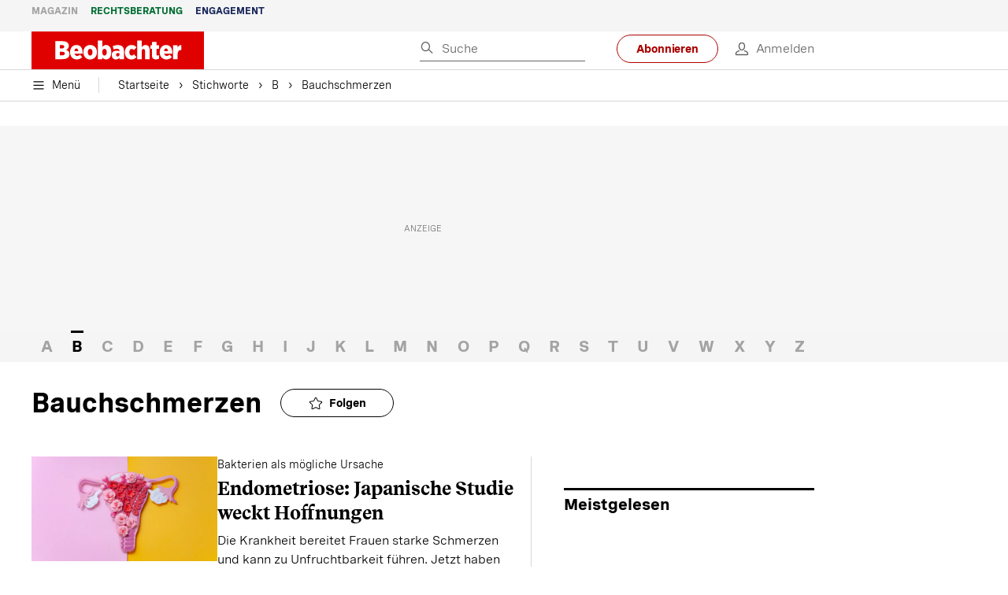

--- FILE ---
content_type: text/html; charset=utf-8
request_url: https://www.beobachter.ch/stichworte/b/bauchschmerzen
body_size: 40995
content:
<!doctype html><html lang="de-CH"><head><script>window.eventQueueDataLayer=window.eventQueueDataLayer||[],window.dataLayer=window.dataLayer||[]</script><script>if(!document.location.pathname.startsWith("/widget/")&&!document.location.search.includes("rasch_disable_cmp")){var dlApiScript=document.createElement("script");dlApiScript.type="text/javascript",dlApiScript.src="https://cdn.cookielaw.org/scripttemplates/otSDKStub.js",dlApiScript.setAttribute("data-domain-script","5ee3f1b1-7d95-4369-9f72-ff1417ca72b5"),dlApiScript.setAttribute("data-document-language","true"),dlApiScript.async=!0,document.head.appendChild(dlApiScript)}</script><script>function OptanonWrapper(){}</script><script>function setOneTrustConsentForAll(){null!=window.OneTrust&&OneTrust.AllowAll()}function toggleConsentInfoDisplay(){null!=window.OneTrust&&OneTrust.ToggleInfoDisplay()}</script><script>function isPresentinDatalayer(e){return"view"===e.event&&window.dataLayer?.some((n=>n.cms_page_id==e?.cms_page_id))}function pushToDataLayer(e){if(window.dataLayer){isPresentinDatalayer(e)||window.dataLayer?.push(e)}}function loadGTM(){!function(e,n,t,a,o){e[a]=e[a]||[],e[a].push({"gtm.start":(new Date).getTime(),event:"gtm.js"});const s=n.getElementsByTagName(t)[0],r=n.createElement(t);r.async=!0,r.src="https://www.googletagmanager.com/gtm.js?id=GTM-M5QZP3XP&gtm_auth=UdFHE6ho8-vsLS4yWlBeQA&gtm_preview=env-1",s.parentNode.insertBefore(r,s)}(window,document,"script","dataLayer"),window.eventQueueDataLayer?.forEach((e=>{e&&pushToDataLayer(e)})),window.eventQueueDataLayer.push=function(e){e&&pushToDataLayer(e)}}function waitForConsentAndLoadGTM(){window.OneTrust?.IsAlertBoxClosed()?loadGTM():window.OneTrust?.OnConsentChanged((function(){loadGTM()}))}if(window.OneTrust)waitForConsentAndLoadGTM();else{const e=setInterval((()=>{window.OneTrust&&(clearInterval(e),waitForConsentAndLoadGTM())}),500)}</script><script>window.__GRAPHQL_HOST__="https://cdn.graphql.service.beobachter.ch/graphql",window.loadedImages={},window.loadedImagesArray=[],window.__INITIAL_STATE__= {"route":{"locationBeforeTransitions":{"pathname":"\u002Fstichworte\u002Fb\u002Fbauchschmerzen","search":"","hash":"","action":"PUSH","key":null,"query":{}},"vertical":"vertical\u002Fdefault","screenReady":true,"isInitialPage":true,"loading":false,"isCrawler":false,"isHybridApp":false,"hasCustomTracking":false,"clientUrl":"https:\u002F\u002Fwww.beobachter.ch"},"scroll":{"direction":"","scrollTop":0},"navigation":{"tree":null,"visibleNavigation":null,"activePublication":null,"activeVerticalMenu":null},"header":{"articleData":{},"title":"","isSinglePage":false,"contentType":"","noHeader":false,"breadcrumbsData":{"edges":[{"node":{"link":"\u002Fstichworte\u002Flist","label":"Stichworte"}},{"node":{"link":"\u002Fstichworte\u002Flist\u002FB","label":"B"}},{"node":{"link":null,"label":"Bauchschmerzen"}}],"timestamp":1768739809788}},"comment":{"count":0},"piano":{"pageMetadata":{"channelsHierarchy":[],"contentType":null,"publication":"BEO","isPrintArticle":false,"isNativeContent":false,"pathname":"\u002Fstichworte\u002Fb\u002Fbauchschmerzen","publicationDate":"","restrictionStatus":null,"section":"","tags":null,"gcid":null,"subType":"","mainChannel":null,"page":null,"webinarId":null,"notInitialized":false,"cliffhangerTitle":null,"cliffhangerBulletpoints":[]},"userMetadata":{"idToken":"","externalSubscription":[],"initialAuthRequest":false},"browserMetadata":{"browserMode":"normal","isPushNotificationsSupported":false,"isPushNotificationsEnabled":false,"notificationsPermission":"default"},"isAccessGranted":false,"webinarAccessGranted":false,"isChatbotHidden":false},"auth":{"username":null,"givenName":null,"familyName":null,"email":null,"internalUserId":null,"registrationTimestamp":null,"subscriptionTimestamp":null,"isAuthenticated":false,"hasSubscriptions":false,"initialAuthRequest":false,"subscriptions":null,"gpNumber":null,"address":null,"birthday":null,"mobileNumber":null,"deviceId":"","realtime":null,"hasLegalAdviceAccess":false,"legalAdviceSubscriptions":null,"isChatbotAllowed":false},"alertList":{},"bookmarkList":{},"booking":{}},window.__INITIAL_ADS_CONFIG__= {"config":{"platform":"MobileWeb","targeting":{"publication":"beobachter","subsection":"Bauchschmerzen","keywordCat":null,"keywords":null,"articleType":"Keyword","articleId":"849","usersi":"0","olid":"0","articlePremium":"0"},"publisher":"beobachter.ch","ikjuzglkjfroef":true,"tracking":{},"isAdSuppressed":false,"channel":"ROS"},"slots":[],"helpers":[],"tracking":{}},window.__INITIAL_ADS_CONFIG__.tracking&&(window.__INITIAL_ADS_CONFIG__.tracking.initialStartTime=Date.now()),window.handleWysiwygLink=function(){return null},window.admTagMan=window.admTagMan||{},window.admTagMan.q=window.admTagMan.q||[],window.admTagMan.cq=window.admTagMan.cq||[];var isFrenchLanguage=window.__INITIAL_STATE__&&window.__INITIAL_STATE__.settings&&"fr"===window.__INITIAL_STATE__.settings.language,tagManagerUrl="https://cdn.ringier-advertising.ch/prod/tagmanager/beobachter.ch_de/latest/atm.js",tagManagerUrlFr="undefined"</script>  <script>window.__GRAPHQL_ORIGIN__=""</script>    <script>var atmScript = document.createElement("script"); atmScript.setAttribute('src', isFrenchLanguage ? tagManagerUrlFr : tagManagerUrl); atmScript.async = true; if (!document.location.pathname.startsWith('/widget/')) { document.head.appendChild(atmScript); }</script>   <script>function loadBrandingDayCss(){var t=document.createElement("script");t.setAttribute("src","/static/js/branding-day-css.0ba9566d.min.js"),t.setAttribute("type","text/javascript"),t.setAttribute("async",!1),document.head.appendChild(t)}function loadScript(t,e){var a=document.createElement("script");a.setAttribute("src",t),a.setAttribute("type","text/javascript"),a.setAttribute("async",!0),a.setAttribute("data-env","production"),a.setAttribute("data-auth-service-url","http://www.beobachter.ch/_/api/authentication/prod"),"function"==typeof e&&a.addEventListener("load",(()=>{loadBrandingDayCss()}),{once:!0}),document.head.appendChild(a)}document.location.pathname.startsWith("/widget/")||loadScript("/static/js/init-thirdparty.1db8f0e5.min.js",loadBrandingDayCss)</script><link rel="search" type="application/opensearchdescription+xml" href="/opensearch.xml" title="Suche"> <link rel="modulepreload" href="/static/js/vendors.38212dcc.js" as="script">
<link rel="modulepreload" href="/static/js/main.fdf4fc68.js" as="script">
<link rel="preload" href="/static/css/main.92362049.css" as="style">
<link rel="preconnect" href="//cdn.beobachter.ch" >
<link rel="preconnect" href="//cdn.ringier-advertising.ch" >
<link rel="preconnect" href="//cdn.cookielaw.org" >
<link rel="dns-prefetch" href="//cdn.beobachter.ch">
<link rel="dns-prefetch" href="//tags.tiqcdn.com">
<link rel="dns-prefetch" href="//adserver.adtech.de">
<link rel="dns-prefetch" href="//cdn.ringier-advertising.ch">
<link rel="dns-prefetch" href="//buy.tinypass.com">
<link rel="dns-prefetch" href="//cdn.tinypass.com">
<link rel="dns-prefetch" href="//experience.tinypass.com">
<link rel="dns-prefetch" href="//login.onelog.ch">
<link rel="dns-prefetch" href="//cdn.cookielaw.org"><title data-rh="true">Bauchschmerzen - Alles zum Thema Bauchschmerzen im Überblick | Beobachter</title><meta data-rh="true" name="base" content="https://www.beobachter.ch"/><meta data-rh="true" name="robots" content="index,follow,noodp,noopener,noarchive"/><meta data-rh="true" name="vf:url" content="https://www.beobachter.chundefined"/><meta data-rh="true" name="viewport" content="width=device-width, initial-scale=1"/><meta data-rh="true" name="charset" content="UTF-8"/><meta data-rh="true" http-equiv="content-type" content="text/html; charset=utf-8"/><meta data-rh="true" name="mobile-web-app-capable" content="yes"/><meta data-rh="true" property="og:type" content="article"/><meta data-rh="true" name="apple-mobile-web-app-capable" content="yes"/><meta data-rh="true" name="robots" content="max-image-preview:large"/><meta data-rh="true" name="robots" content="max-video-preview:-1"/><meta data-rh="true" name="robots" content="max-snippet:-1"/><meta data-rh="true" name="msapplication-TileColor" content="#ffffff"/><meta data-rh="true" name="msapplication-TileImage" content="/static/media/1a322f2d4d07e74632305bbb31514acb.png"/><meta data-rh="true" name="theme-color" content="#ffffff"/><meta data-rh="true" name="article:publisher" content="https://www.facebook.com/beobachtermagazin"/><meta data-rh="true" property="fb:app_id" content="224792081273696"/><meta data-rh="true" property="fb:pages" content="189239015887"/><meta data-rh="true" property="og:site_name" content="Beobachter"/><meta data-rh="true" property="og:locale" content="de_DE"/><meta data-rh="true" name="twitter:site" content="@BeobachterRat"/><meta data-rh="true" name="twitter:card" content="summary_large_image"/><meta data-rh="true" name="twitter:creator" content="@BeobachterRat"/><meta data-rh="true" name="google-site-verification" content="utV1UG-hN2e93duz1JQtyOk1kEiJcx26OSHIH-kYCJU"/><meta data-rh="true" name="google-site-verification" content="QJWqhfjxfmu9SbLd9Pc7DV7rIOEDL-v9kmKA0lH74qE"/><meta data-rh="true" name="google-site-verification" content="C6k0WMqdM1TiTmKlKyA-mHYEdg3dRostnvwZo-V23pg"/><meta data-rh="true" name="vf:domain" content="www.beobachter.ch"/><meta data-rh="true" property="og:description" content="Bauchschmerzen – Aktuelle Nachrichten und Hintergründe. Alle News zum Thema Bauchschmerzen lesen Sie bei uns. Immer informiert bleiben."/><meta data-rh="true" property="og:image" content="https://www.beobachter.ch/fp/1200/675/50/50/sites/default/files/static/media/d055a4e7d52becf1034cf6631f861b83.jpg"/><meta data-rh="true" property="og:image:secure_url" content="https://www.beobachter.ch/fp/1200/675/50/50/sites/default/files/static/media/d055a4e7d52becf1034cf6631f861b83.jpg"/><meta data-rh="true" property="og:title" content="Bauchschmerzen - Alles zum Thema Bauchschmerzen im Überblick | Beobachter"/><meta data-rh="true" name="twitter:title" content="Bauchschmerzen - Alles zum Thema Bauchschmerzen im Überblick | Beobachter"/><meta data-rh="true" name="twitter:image:src" content="https://www.beobachter.ch/fp/1200/675/50/50/sites/default/files/static/media/d055a4e7d52becf1034cf6631f861b83.jpg"/><meta data-rh="true" name="twitter:description" content="Bauchschmerzen – Aktuelle Nachrichten und Hintergründe. Alle News zum Thema Bauchschmerzen lesen Sie bei uns. Immer informiert bleiben."/><meta data-rh="true" property="og:url" content="https://www.beobachter.ch/stichworte/b/bauchschmerzen"/><meta data-rh="true" name="apple-itunes-app" content="app-id=6476922131, app-argument=ch.rasch.beobachter-hybrid://app.develop.beobachter.ch/stichworte/b/bauchschmerzen"/><meta data-rh="true" name="description" content="Bauchschmerzen – Aktuelle Nachrichten und Hintergründe. Alle News zum Thema Bauchschmerzen lesen Sie bei uns. Immer informiert bleiben."/><meta data-rh="true" name="parsely-type" content="sectionpage"/><link data-rh="true" rel="icon" type="image/x-icon" href="/static/media/a03b96eaebc35622734b37733b17b8af.ico"/><link data-rh="true" rel="icon" type="image/png" sizes="36x36" href="[data-uri]"/><link data-rh="true" rel="icon" type="image/png" sizes="48x48" href="[data-uri]"/><link data-rh="true" rel="icon" type="image/png" sizes="72x72" href="/static/media/ca9af8f8d92d6115c16113f08bb34751.png"/><link data-rh="true" rel="icon" type="image/png" sizes="96x96" href="/static/media/4ec3e70adb1ef95f245c7a2d7c694731.png"/><link data-rh="true" rel="icon" type="image/png" sizes="144x144" href="/static/media/1a322f2d4d07e74632305bbb31514acb.png"/><link data-rh="true" rel="icon" type="image/png" sizes="192x192" href="/static/media/b5f3ee03357cee4639f7527d93005173.png"/><link data-rh="true" rel="apple-touch-icon" sizes="57x57" href="[data-uri]"/><link data-rh="true" rel="apple-touch-icon" sizes="60x60" href="/static/media/65f878e5f8094929e5e108c63ad634c6.png"/><link data-rh="true" rel="apple-touch-icon" sizes="72x72" href="/static/media/ca9af8f8d92d6115c16113f08bb34751.png"/><link data-rh="true" rel="apple-touch-icon" sizes="76x76" href="/static/media/b734593c9e8515503481a3df253aec08.png"/><link data-rh="true" rel="apple-touch-icon" sizes="114x114" href="/static/media/6195e801076897812ca5647c25a5b560.png"/><link data-rh="true" rel="apple-touch-icon" sizes="120x120" href="/static/media/d71b1e00a5616142886815e536093ad8.png"/><link data-rh="true" rel="apple-touch-icon" sizes="144x144" href="/static/media/1a322f2d4d07e74632305bbb31514acb.png"/><link data-rh="true" rel="apple-touch-icon" sizes="152x152" href="/static/media/16f7d6198a9aa2340533f4734d4bfe5d.png"/><link data-rh="true" rel="apple-touch-icon" sizes="180x180" href="/static/media/177442e4d160c1fd578f8d6eb26d7704.png"/><link data-rh="true" rel="apple-touch-icon" href="/static/media/177442e4d160c1fd578f8d6eb26d7704.png"/><link data-rh="true" rel="apple-touch-icon-precomposed" href="/static/media/177442e4d160c1fd578f8d6eb26d7704.png"/><link data-rh="true" rel="apple-touch-startup-image" media="(device-width: 320px) and (device-height: 568px) and (-webkit-device-pixel-ratio: 2) and (orientation: portrait)" href="/static/media/fee899c4fd4d9c6024b9850d3590228c.png"/><link data-rh="true" rel="apple-touch-startup-image" media="(device-width: 320px) and (device-height: 568px) and (-webkit-device-pixel-ratio: 2) and (orientation: landscape)" href="/static/media/03fef0ccb8133adc7fa1e07db8a0fe1e.png"/><link data-rh="true" rel="apple-touch-startup-image" media="(device-width: 375px) and (device-height: 667px) and (-webkit-device-pixel-ratio: 2) and (orientation: portrait)" href="/static/media/90688f19c56464a7a17f1ef52e8ac36a.png"/><link data-rh="true" rel="apple-touch-startup-image" media="(device-width: 375px) and (device-height: 667px) and (-webkit-device-pixel-ratio: 2) and (orientation: landscape)" href="/static/media/0568e6eb9d1478fe448d413a4a833f8b.png"/><link data-rh="true" rel="apple-touch-startup-image" media="(device-width: 414px) and (device-height: 736px) and (-webkit-device-pixel-ratio: 3) and (orientation: portrait)" href="/static/media/f43833b4424c6653865230743da00777.png"/><link data-rh="true" rel="apple-touch-startup-image" media="(device-width: 414px) and (device-height: 736px) and (-webkit-device-pixel-ratio: 3) and (orientation: landscape)" href="/static/media/81e4443a15b405d30332c565b212a43a.png"/><link data-rh="true" rel="apple-touch-startup-image" media="(device-width: 375px) and (device-height: 812px) and (-webkit-device-pixel-ratio: 3) and (orientation: portrait)" href="/static/media/ce6ea1539b0dfdb712fbd44d4a09f476.png"/><link data-rh="true" rel="apple-touch-startup-image" media="(device-width: 375px) and (device-height: 812px) and (-webkit-device-pixel-ratio: 3) and (orientation: landscape)" href="/static/media/1eb605ea087d9553d759922cc5ea0a53.png"/><link data-rh="true" rel="apple-touch-startup-image" media="(device-width: 414px) and (device-height: 896px) and (-webkit-device-pixel-ratio: 2) and (orientation: portrait)" href="/static/media/79e966156ab33387d03326848217a7cc.png"/><link data-rh="true" rel="apple-touch-startup-image" media="(device-width: 414px) and (device-height: 896px) and (-webkit-device-pixel-ratio: 2) and (orientation: landscape)" href="/static/media/37466efe01d153c2ab473535315c8c86.png"/><link data-rh="true" rel="apple-touch-startup-image" media="(device-width: 414px) and (device-height: 896px) and (-webkit-device-pixel-ratio: 3) and (orientation: portrait)" href="/static/media/0ba961e7913047720326b61e1cb49a7c.png"/><link data-rh="true" rel="apple-touch-startup-image" media="(device-width: 414px) and (device-height: 896px) and (-webkit-device-pixel-ratio: 3) and (orientation: landscape)" href="/static/media/8607b196c544deaefd81de696a2b8e86.png"/><link data-rh="true" rel="apple-touch-startup-image" media="(device-width: 768px) and (device-height: 1024px) and (-webkit-device-pixel-ratio: 2) and (orientation: portrait)" href="/static/media/dd2bf7fd12a9dd1e6f78cd9d1526b16d.png"/><link data-rh="true" rel="apple-touch-startup-image" media="(device-width: 768px) and (device-height: 1024px) and (-webkit-device-pixel-ratio: 2) and (orientation: landscape)" href="/static/media/5c458cac3f1a81ab73a9b742cb993de2.png"/><link data-rh="true" rel="apple-touch-startup-image" media="(device-width: 834px) and (device-height: 1112px) and (-webkit-device-pixel-ratio: 2) and (orientation: portrait)" href="/static/media/91a5cd2b0f846b817420151b7a365da9.png"/><link data-rh="true" rel="apple-touch-startup-image" media="(device-width: 834px) and (device-height: 1112px) and (-webkit-device-pixel-ratio: 2) and (orientation: landscape)" href="/static/media/a7106332d99f6dd7a0880473588af284.png"/><link data-rh="true" rel="apple-touch-startup-image" media="(device-width: 1024px) and (device-height: 1366px) and (-webkit-device-pixel-ratio: 2) and (orientation: portrait)" href="/static/media/3b15ae6b5ca479d7c87da5c9f89d0f3c.png"/><link data-rh="true" rel="apple-touch-startup-image" media="(device-width: 1024px) and (device-height: 1366px) and (-webkit-device-pixel-ratio: 2) and (orientation: landscape)" href="/static/media/0a9100b73e26aa89131f154d2664fc9d.png"/><link data-rh="true" rel="apple-touch-startup-image" media="(device-width: 834px) and (device-height: 1194px) and (-webkit-device-pixel-ratio: 2) and (orientation: portrait)" href="/static/media/adc38839ff10d6f9896a7064682fbbaf.png"/><link data-rh="true" rel="apple-touch-startup-image" media="(device-width: 834px) and (device-height: 1194px) and (-webkit-device-pixel-ratio: 2) and (orientation: landscape)" href="/static/media/5e0dd059b1d8893f22fc3176b2867f1a.png"/><link data-rh="true" rel="icon" type="image/png" sizes="16x16" href="[data-uri]"/><link data-rh="true" rel="icon" type="image/png" sizes="32x32" href="[data-uri]"/><link data-rh="true" rel="icon" type="image/png" sizes="96x96" href="/static/media/4ec3e70adb1ef95f245c7a2d7c694731.png"/><link data-rh="true" rel="alternate" type="application/atom+xml" href="https://www.beobachter.ch/google_publisher_center.xml" title="Beobachter RSS Feed"/><link data-rh="true" rel="canonical" href="https://www.beobachter.ch/stichworte/b/bauchschmerzen"/><script data-rh="true" src="https://cdn.viafoura.net/entry/index.js" type="text/javascript" async="true" defer="true"></script><script data-rh="true" type="application/ld+json">{"@context":"https://schema.org","@id":"https://www.beobachter.ch/#/schema/BreadcrumbList/stichworte/b/bauchschmerzen","@type":"BreadcrumbList","itemListElement":[{"@type":"ListItem","position":1,"name":"Startseite","item":"https://www.beobachter.ch","url":"https://www.beobachter.ch"},{"@type":"ListItem","position":2,"name":"Stichworte","item":"https://www.beobachter.ch/stichworte/list","url":"https://www.beobachter.ch/stichworte/list"},{"@type":"ListItem","position":3,"name":"B","item":"https://www.beobachter.ch/stichworte/list/B","url":"https://www.beobachter.ch/stichworte/list/B"},{"@type":"ListItem","position":4,"name":"Bauchschmerzen"}]}</script><script data-rh="true" type="application/ld+json">{"@graph":[{"@context":"https://schema.org","@type":"Organization","@id":"https://www.beobachter.ch/#/schema/Organization/2","url":"https://www.ringier.com/","name":"Ringier","legalName":"Ringier AG","alternateName":"ringier.com","description":"Ringier is a family-owned media group with brands in Europe and Africa that focus on media, e-commerce, marketplaces and entertainment.","email":"info@ringier.ch","telephone":"+41442596111","address":{"@type":"PostalAddress","@id":"https://www.beobachter.ch/#/schema/Address/Organization/1"},"sameAs":["https://www.linkedin.com/company/ringier/","https://twitter.com/ringier_ag","https://www.facebook.com/ringierag/","https://www.youtube.com/user/RingierComm","https://www.instagram.com/ringier_ag"]},{"@context":"https://schema.org","@type":"NewsMediaOrganization","@id":"https://www.beobachter.ch/#/schema/Organization/1","url":"https://www.beobachter.ch/stichworte/b/bauchschmerzen","name":"Beobachter","legalName":"Ringier AG | Ringier Medien Schweiz","logo":{"@type":"ImageObject","@id":"https://www.beobachter.ch/static/media/a4b71625350b676156be7c60e5bc61bf.png","url":"https://www.beobachter.ch/static/media/a4b71625350b676156be7c60e5bc61bf.png","contentUrl":"https://www.beobachter.ch/static/media/a4b71625350b676156be7c60e5bc61bf.png"},"image":[{"@type":"ImageObject","@id":"https://www.beobachter.ch/static/media/a4b71625350b676156be7c60e5bc61bf.png"},{"@type":"ImageObject","@id":""}],"parentOrganization":{"@type":"Organization","@id":"https://www.beobachter.ch/#/schema/Organization/2"},"sameAs":["https://www.facebook.com/beobachtermagazin","https://www.instagram.com/beobachtermagazin/","https://twitter.com/BeobachterRat","https://www.youtube.com/channel/UCCy2Q42qzPMkl1i1ypRJe9A","https://www.linkedin.com/company/beobachtermagazin","https://www.xing.com/news/pages/beobachter-161","https://de.wikipedia.org/wiki/Beobachter_(Zeitschrift)","https://www.tiktok.com/@beobachtermagazin"],"address":{"@type":"PostalAddress","streetAddress":"Flurstrasse 55","addressLocality":"Zürich","addressRegion":"Zürich","postalCode":"8048","addressCountry":"CH"},"contactPoint":{"@type":"ContactPoint","contactType":"customer service","telephone":"+41 (0) 58 269 21 22","email":"redaktion@beobachter.ch"},"potentialAction":null,"employee":null},{"@context":"https://schema.org","@type":"WebSite","@id":"https://www.beobachter.ch/#/schema/WebSite/1","url":"https://www.beobachter.ch/stichworte/b/bauchschmerzen","name":"Beobachter","alternateName":"Ringier AG | Ringier Medien Schweiz","publisher":{"@id":"https://www.beobachter.ch/#/schema/Organization/1"}},{"@context":"https://schema.org","@type":"WebPage","@id":"https://www.beobachter.ch/stichworte/b/bauchschmerzen","url":"https://www.beobachter.ch/stichworte/b/bauchschmerzen","name":"Beobachter","isPartOf":{"@type":"WebSite","@id":"https://www.beobachter.ch/#/schema/WebSite/1"},"publisher":{"@type":"NewsMediaOrganization","@id":"https://www.beobachter.ch/#/schema/Organization/1"},"breadcrumb":{"@type":"BreadcrumbList","@id":"https://www.beobachter.ch/#/schema/BreadcrumbList/stichworte/b/bauchschmerzen"}},{"@id":"https://www.beobachter.ch/stichworte/b/bauchschmerzen","isAccessibleForFree":true},{"@context":"https://schema.org","@type":"SoftwareApplication","name":"Beobachter","url":"https://play.google.com/store/apps/details?id=ch.ringier.beobachter","operatingSystem":"ANDROID","applicationCategory":"EntertainmentApplication","applicationSubcategory":"NewsApplication","image":{"@type":"ImageObject","@id":"https://www.beobachter.ch/static/media/4ec3e70adb1ef95f245c7a2d7c694731.png"},"publisher":{"@id":"https://www.beobachter.ch/#/schema/Organization/1"}},{"@context":"https://schema.org","@type":"SoftwareApplication","name":"Beobachter","url":"https://apps.apple.com/ch/app/beobachter/id6476922131","operatingSystem":"IOS","applicationCategory":"EntertainmentApplication","applicationSubcategory":"NewsApplication","image":{"@type":"ImageObject","@id":"https://www.beobachter.ch/static/media/b5f3ee03357cee4639f7527d93005173.png"},"publisher":{"@id":"https://www.beobachter.ch/#/schema/Organization/1"}}]}</script><script data-rh="true" type="application/ld+json">{"@context":"https://schema.org","@type":"ImageObject","@id":"https://www.beobachter.ch/static/media/4ec3e70adb1ef95f245c7a2d7c694731.png","url":"https://www.beobachter.ch/static/media/4ec3e70adb1ef95f245c7a2d7c694731.png","contentUrl":"https://www.beobachter.ch/static/media/4ec3e70adb1ef95f245c7a2d7c694731.png","caption":null,"width":"192","height":"192"}</script><script data-rh="true" type="application/ld+json">{"@context":"https://schema.org","@type":"ImageObject","@id":"https://www.beobachter.ch/static/media/b5f3ee03357cee4639f7527d93005173.png","url":"https://www.beobachter.ch/static/media/b5f3ee03357cee4639f7527d93005173.png","contentUrl":"https://www.beobachter.ch/static/media/b5f3ee03357cee4639f7527d93005173.png","caption":null,"width":"192","height":"192"}</script> <script>(()=>{"use strict";var e={},t={};function r(o){var a=t[o];if(void 0!==a)return a.exports;var n=t[o]={id:o,loaded:!1,exports:{}};return e[o].call(n.exports,n,n.exports,r),n.loaded=!0,n.exports}r.m=e,(()=>{var e=[];r.O=(t,o,a,n)=>{if(!o){var i=1/0;for(s=0;s<e.length;s++){for(var[o,a,n]=e[s],d=!0,l=0;l<o.length;l++)(!1&n||i>=n)&&Object.keys(r.O).every((e=>r.O[e](o[l])))?o.splice(l--,1):(d=!1,n<i&&(i=n));if(d){e.splice(s--,1);var u=a();void 0!==u&&(t=u)}}return t}n=n||0;for(var s=e.length;s>0&&e[s-1][2]>n;s--)e[s]=e[s-1];e[s]=[o,a,n]}})(),r.n=e=>{var t=e&&e.__esModule?()=>e.default:()=>e;return r.d(t,{a:t}),t},(()=>{var e,t=Object.getPrototypeOf?e=>Object.getPrototypeOf(e):e=>e.__proto__;r.t=function(o,a){if(1&a&&(o=this(o)),8&a)return o;if("object"==typeof o&&o){if(4&a&&o.__esModule)return o;if(16&a&&"function"==typeof o.then)return o}var n=Object.create(null);r.r(n);var i={};e=e||[null,t({}),t([]),t(t)];for(var d=2&a&&o;"object"==typeof d&&!~e.indexOf(d);d=t(d))Object.getOwnPropertyNames(d).forEach((e=>i[e]=()=>o[e]));return i.default=()=>o,r.d(n,i),n}})(),r.d=(e,t)=>{for(var o in t)r.o(t,o)&&!r.o(e,o)&&Object.defineProperty(e,o,{enumerable:!0,get:t[o]})},r.f={},r.e=e=>Promise.all(Object.keys(r.f).reduce(((t,o)=>(r.f[o](e,t),t)),[])),r.u=e=>"static/js/"+({148:"ImageGalleryHero",286:"StyleguideTeaser",532:"ImageGallery",631:"StyleguideParagraphs",634:"StyleguideButton",693:"ToastContainer",739:"FileUploader",846:"file-type",866:"Styleguide",949:"StyleguideTypography"}[e]||e)+"."+{9:"18c7e6ad",148:"5c9864cd",286:"632cd714",423:"44b9e0a5",499:"ee0db11c",532:"d1d89e6f",631:"edca31e6",634:"ef6407d8",693:"56fa5d41",695:"a62194dc",739:"c8591165",846:"9089ce7c",866:"ea1a3db6",949:"752bf09b"}[e]+".chunk.js",r.miniCssF=e=>"static/css/"+{148:"ImageGalleryHero",286:"StyleguideTeaser",631:"StyleguideParagraphs",634:"StyleguideButton",693:"ToastContainer",866:"Styleguide",949:"StyleguideTypography"}[e]+"."+{148:"58b97539",286:"c29b6023",631:"c29b6023",634:"8e19be6e",693:"3ee8d48b",866:"93e769b4",949:"d01273d0"}[e]+".chunk.css",r.g=function(){if("object"==typeof globalThis)return globalThis;try{return this||new Function("return this")()}catch(e){if("object"==typeof window)return window}}(),r.hmd=e=>((e=Object.create(e)).children||(e.children=[]),Object.defineProperty(e,"exports",{enumerable:!0,set:()=>{throw new Error("ES Modules may not assign module.exports or exports.*, Use ESM export syntax, instead: "+e.id)}}),e),r.o=(e,t)=>Object.prototype.hasOwnProperty.call(e,t),(()=>{var e={},t="frontend:";r.l=(o,a,n,i)=>{if(e[o])e[o].push(a);else{var d,l;if(void 0!==n)for(var u=document.getElementsByTagName("script"),s=0;s<u.length;s++){var f=u[s];if(f.getAttribute("src")==o||f.getAttribute("data-webpack")==t+n){d=f;break}}d||(l=!0,(d=document.createElement("script")).charset="utf-8",d.timeout=120,r.nc&&d.setAttribute("nonce",r.nc),d.setAttribute("data-webpack",t+n),d.src=o),e[o]=[a];var c=(t,r)=>{d.onerror=d.onload=null,clearTimeout(p);var a=e[o];if(delete e[o],d.parentNode&&d.parentNode.removeChild(d),a&&a.forEach((e=>e(r))),t)return t(r)},p=setTimeout(c.bind(null,void 0,{type:"timeout",target:d}),12e4);d.onerror=c.bind(null,d.onerror),d.onload=c.bind(null,d.onload),l&&document.head.appendChild(d)}}})(),r.r=e=>{"undefined"!=typeof Symbol&&Symbol.toStringTag&&Object.defineProperty(e,Symbol.toStringTag,{value:"Module"}),Object.defineProperty(e,"__esModule",{value:!0})},r.nmd=e=>(e.paths=[],e.children||(e.children=[]),e),r.p="/",(()=>{if("undefined"!=typeof document){var e=e=>new Promise(((t,o)=>{var a=r.miniCssF(e),n=r.p+a;if(((e,t)=>{for(var r=document.getElementsByTagName("link"),o=0;o<r.length;o++){var a=(i=r[o]).getAttribute("data-href")||i.getAttribute("href");if("stylesheet"===i.rel&&(a===e||a===t))return i}var n=document.getElementsByTagName("style");for(o=0;o<n.length;o++){var i;if((a=(i=n[o]).getAttribute("data-href"))===e||a===t)return i}})(a,n))return t();((e,t,r,o,a)=>{var n=document.createElement("link");n.rel="stylesheet",n.type="text/css",n.onerror=n.onload=r=>{if(n.onerror=n.onload=null,"load"===r.type)o();else{var i=r&&("load"===r.type?"missing":r.type),d=r&&r.target&&r.target.href||t,l=new Error("Loading CSS chunk "+e+" failed.\n("+d+")");l.code="CSS_CHUNK_LOAD_FAILED",l.type=i,l.request=d,n.parentNode&&n.parentNode.removeChild(n),a(l)}},n.href=t,document.head.appendChild(n)})(e,n,0,t,o)})),t={121:0};r.f.miniCss=(r,o)=>{t[r]?o.push(t[r]):0!==t[r]&&{148:1,286:1,631:1,634:1,693:1,866:1,949:1}[r]&&o.push(t[r]=e(r).then((()=>{t[r]=0}),(e=>{throw delete t[r],e})))}}})(),(()=>{var e={121:0};r.f.j=(t,o)=>{var a=r.o(e,t)?e[t]:void 0;if(0!==a)if(a)o.push(a[2]);else if(121!=t){var n=new Promise(((r,o)=>a=e[t]=[r,o]));o.push(a[2]=n);var i=r.p+r.u(t),d=new Error;r.l(i,(o=>{if(r.o(e,t)&&(0!==(a=e[t])&&(e[t]=void 0),a)){var n=o&&("load"===o.type?"missing":o.type),i=o&&o.target&&o.target.src;d.message="Loading chunk "+t+" failed.\n("+n+": "+i+")",d.name="ChunkLoadError",d.type=n,d.request=i,a[1](d)}}),"chunk-"+t,t)}else e[t]=0},r.O.j=t=>0===e[t];var t=(t,o)=>{var a,n,[i,d,l]=o,u=0;if(i.some((t=>0!==e[t]))){for(a in d)r.o(d,a)&&(r.m[a]=d[a]);if(l)var s=l(r)}for(t&&t(o);u<i.length;u++)n=i[u],r.o(e,n)&&e[n]&&e[n][0](),e[n]=0;return r.O(s)},o=self.webpackChunkfrontend=self.webpackChunkfrontend||[];o.forEach(t.bind(null,0)),o.push=t.bind(null,o.push.bind(o))})()})()</script><link href="/static/css/main.92362049.css" rel="stylesheet"><meta name="theme-color" content="#1f1f1f" /><link rel="manifest" href="/manifest.1c2b34be26964038e2cfc27e879e0de9.json" /></head><body class=""><div id="top_special_1" classname="ad-wrapper"></div><div id="app"><div></div><div id="modal-root"></div><div class="app eZOD0O2V"><div></div><div class="site-header"><div class="TK2XtEmr is-in-view"><div class="TK2XtEmr is-in-view"><div class="header-placeholder ZaomOwFE"><header class="wW7FzAPv"><div class=""><div class="nnuRapiN ASlJGoRV M4YK4IL8"><div class="ZPd_ooYO mfza4Erg"><div class="R86RQ567"><a class="s47k4w_O Ni2NFvf1 DeWKaNFK" href="/">Magazin</a><a class="s47k4w_O wXMcCVTI" href="/beratung">Rechtsberatung</a><a class="s47k4w_O Mipwm7Y2" href="/engagement">Engagement</a></div></div></div><div class="header-inner"><div class="ZPd_ooYO"><div class="QxrClZXJ"><div class="EZFM5WTc HwmrDoYr"><div class="CQqOfeA0"><div class="DyLlWw7A"><div class="sBGwqcl8"><button class="ocWEj1A0 DsARyUML"><svg xmlns="http://www.w3.org/2000/svg" viewBox="0 -2 32 32" type="svg-icons/type/menu" class="_ybL_Nxa ATDnYtgc"><path d="M4.48 23.92h23.04v-2.24H4.48v2.24zm0-8h23.04v-2.24H4.48v2.24zm0-8h23.04V5.68H4.48v2.24z"></path></svg></button><a class="hjv1YEU0" href="/"><img class="C6Ogz6W_" src="/static/media/81e75ec31f3c2176239af80ccdf19a8f.svg" alt="Beobachter" width="219" height="48"/></a></div></div></div><div class="r6yB1rwb ASlJGoRV"><div class="EvzFQARM"><div class="KwiVYcY1"><form action="/suche/all" autoComplete="off" class="_8LN27ihV xjeFvBYZ"><div class=""><div class="jiCI_FsN"><i class="TBgQS7R3 N9doYJaO cbj2yicb"></i><input name="search" type="search" aria-label="Eingabe Suchbegriff" placeholder="Suche" class="search-bar _SUVn28H" value=""/></div></div></form></div><button class="SY1wbXwB xB5h9_U5 Z3gjRyQI aSDxe9Cw"><svg xmlns="http://www.w3.org/2000/svg" viewBox="0 0 32 32" type="svg-icons/type/search" class="_ybL_Nxa hSwc_PJJ"><path d="M4.48 12.4c0 5.472 4.448 9.92 9.92 9.92 2.528 0 4.832-.96 6.592-2.528l7.872 7.04 1.472-1.664-7.872-7.008c1.152-1.632 1.856-3.616 1.856-5.76 0-5.472-4.448-9.92-9.92-9.92S4.48 6.928 4.48 12.4zm2.24 0c0-4.256 3.424-7.68 7.68-7.68s7.68 3.424 7.68 7.68-3.424 7.68-7.68 7.68-7.68-3.424-7.68-7.68z"></path></svg></button><a class="xB5h9_U5 Z3gjRyQI sat6JiRM f9_mxk3N" aria-label="Abonnieren" href="/abonnieren?promo_name=abobutton&amp;promo_position=header">Abonnieren</a><a target="_blank" rel="noopener nofollow" class="xB5h9_U5 Z3gjRyQI c8inpUTb HyvJirgS" href="https://shop.beobachter.ch/buecher?promo_name=buchshop-button&amp;promo_position=header"><svg xmlns="http://www.w3.org/2000/svg" viewBox="0 0 24 24" type="svg-icons/type/book" class="_ybL_Nxa hSwc_PJJ"><path d="M20.05 16.242V4.138l-7.475 1.017v12.566l7.475-1.48Zm-8.625 1.48V5.154L3.95 4.138v12.104l7.475 1.48ZM19.892 3.01A1.147 1.147 0 0 1 21.2 4.139v12.104c0 .544-.388 1.01-.924 1.117l-7.823 1.547c-.298.06-.604.06-.902 0l-7.827-1.55a1.139 1.139 0 0 1-.924-1.118v-12.1c0-.69.615-1.22 1.308-1.127L12 4.085l7.892-1.075ZM.5 5.277c0-.636.525-1.138 1.15-1.138V17.835l10.124 2.003c.147.028.302.028.452 0l10.124-2.003V4.138c.625 0 1.15.502 1.15 1.138v12.56c0 .544-.388 1.01-.924 1.116l-10.123 2.003c-.298.06-.604.06-.902 0L1.424 18.949A1.138 1.138 0 0 1 .5 17.835V5.276Z"></path></svg>Bücher</a><button id="header-login-action" class="xB5h9_U5 Z3gjRyQI K7ipBhdz" aria-label="login"><svg xmlns="http://www.w3.org/2000/svg" viewBox="0 0 32 32" type="svg-icons/type/user" class="_ybL_Nxa hSwc_PJJ"><path d="M9.28 10.4c0 5.632 3.04 9.12 6.72 9.12s6.72-3.488 6.72-9.12c0-4.896-2.656-7.52-6.72-7.52S9.28 5.504 9.28 10.4zm1.6 8.352-3.648 1.504C3.68 21.728 2.88 23.904 2.88 26.88c0 1.568.864 2.24 2.08 2.24h22.08c1.152 0 2.08-.672 2.08-2.24 0-2.976-.832-5.152-4.384-6.624l-3.616-1.504-.896 2.048 3.648 1.504c2.496 1.024 2.976 2.4 3.008 4.576H5.12c0-2.176.512-3.552 3.008-4.576l3.648-1.504-.896-2.048zm.64-8.352c0-3.424 1.76-5.28 4.48-5.28s4.48 1.856 4.48 5.28c0 4.288-2.016 6.88-4.48 6.88s-4.48-2.592-4.48-6.88z"></path></svg><span class="xjeFvBYZ">Anmelden</span></button></div></div></div></div></div><div class="Hc3UsAnR ASlJGoRV"><div class="ZPd_ooYO YSVCNMLv"><nav class="jW9ofY6n"><div class="l3vlxg6O"><button class="RuMlQNbN K05ODmie"><svg xmlns="http://www.w3.org/2000/svg" viewBox="0 -2 32 32" type="svg-icons/type/menu" class="_ybL_Nxa pioMqtFo"><path d="M4.48 23.92h23.04v-2.24H4.48v2.24zm0-8h23.04v-2.24H4.48v2.24zm0-8h23.04V5.68H4.48v2.24z"></path></svg><span class="xjeFvBYZ K8euHqTL">Menü</span></button><div class="UMI_vV2_"><button class="Iz4hbQ7L RB0N8I0u xR4XrYRN"><svg xmlns="http://www.w3.org/2000/svg" viewBox="0 0 32 32" class="_ybL_Nxa D3dZW2f4 o8TUIPFr" type="svg-icons/type/chevron-left"><path d="m20.8 3.6-12 12 12 12 1.6-1.6L12 15.6 22.4 5.2l-1.6-1.6z"></path></svg></button><div class="f67KWsOl"><div class="EeBAxYhU"><div class="BUoM3tyo ASlJGoRV"><ol class="Vti0CVjy"><li><a class="iAf85n82 t1quV0gD" href="/">Startseite</a></li><li><a class="iAf85n82 t1quV0gD" href="/stichworte/list">Stichworte</a></li><li><a class="iAf85n82 t1quV0gD" href="/stichworte/list/B">B</a></li><li><span class="iAf85n82 t1quV0gD EIGRcSD0 AXINueii t1quV0gD">Bauchschmerzen</span></li></ol></div></div></div><button class="Iz4hbQ7L RB0N8I0u hixc1Dqs qIaDkavj xR4XrYRN"><svg xmlns="http://www.w3.org/2000/svg" viewBox="0 0 32 32" class="_ybL_Nxa D3dZW2f4 o8TUIPFr" type="svg-icons/type/chevron-right"><path d="m11.2 27.6 12-12-12-12-1.6 1.6L20 15.6 9.6 26l1.6 1.6z"></path></svg></button></div></div><div class="Z_ED7Lxr xjeFvBYZ"></div></nav></div><div class="utility-bar-wrapper XtsJ7brM ASlJGoRV"><div id="utility-bar-overlay"></div></div></div><section style="display:none"><div class="FyPPAWJH"><div class="qkLrnvkL"><div class="Lw2DFupM"><div class="yntcRGq3"><button class="tu8wCErQ" aria-label="Menü schliessen"><i class="TBgQS7R3 T9nhQjki Kd3zwA_X"></i></button></div></div></div><div class=""><div class="Ngl7rLRL"><div class="Lw2DFupM"><div class="W6HtNOiG"><p>Guten Tag<!-- -->, </p><p></p></div><div class="FnwuAeEX OzrKHlj7 nYPg7UO4"><br/></div></div></div><div class="ntuGsbLp"><div class="Lw2DFupM"><ul><li class="NkfM3ijp"><a class="link-usercockpit-bookmarks oT_wq_LU PPRsP0XW" href="/profile/merkliste"><i class="TBgQS7R3 GiOyd0Dq TTdJ3cnc"></i><span class="Vrz7d5s6">Merkliste</span></a></li><li class="NkfM3ijp"><a target="_blank" rel="noopener nofollow" href="https://profile.onelog.ch/beobachter?lang=de#newsletter" class="link-usercockpit-newsletter oT_wq_LU PPRsP0XW"><i class="TBgQS7R3 gTVGadxw TTdJ3cnc"></i><span class="Vrz7d5s6">Newsletter</span></a></li><li class="NkfM3ijp"><a class="link-usercockpit-email-alerts oT_wq_LU PPRsP0XW" href="/profile/alerts"><i class="TBgQS7R3 iHJxzs_j TTdJ3cnc"></i><span class="Vrz7d5s6">E-Mail-Alerts</span></a></li><li class="NkfM3ijp"><a target="_blank" rel="noopener nofollow" href="https://epaper.beobachter.ch/" class="link-usercockpit-epaper oT_wq_LU PPRsP0XW"><i class="TBgQS7R3 qM1FlwyU TTdJ3cnc"></i><span class="Vrz7d5s6">E-Paper</span></a></li><li class="NkfM3ijp"><a target="_blank" rel="noopener nofollow" href="https://myservices.beobachter.ch" class="link-usercockpit-account oT_wq_LU PPRsP0XW"><i class="TBgQS7R3 BZBERgBi TTdJ3cnc"></i><span class="Vrz7d5s6">Abos und Services</span></a></li><li class="NkfM3ijp"><a target="_blank" rel="noopener nofollow" href="https://profile.onelog.ch/beobachter?lang=de" class="link-usercockpit-profile oT_wq_LU PPRsP0XW"><i class="TBgQS7R3 JtJ7pWM7 TTdJ3cnc"></i><span class="Vrz7d5s6">Profil bearbeiten</span></a></li><li class="NkfM3ijp"><a class="link-usercockpit-logout oT_wq_LU PPRsP0XW"><i class="TBgQS7R3 gtGgAR8Q CQ1mFkaU TTdJ3cnc"></i><span class="Vrz7d5s6">Abmelden</span></a></li></ul></div></div></div></div></section><section style="display:none"><div class="Fjy_Swtm"><div class="J5SFV1p3"><a class="ELVYuFgl" href="/"><img class="g7QXBAzV" src="/static/media/81e75ec31f3c2176239af80ccdf19a8f.svg" alt="Beobachter"/></a><button class="jWy1hzA8"><i class="TBgQS7R3 T9nhQjki"></i></button></div><div class="K5tx_IbF"><div class="RrOw_MVW"><form action="/suche/all" autoComplete="off" class="search-form spPee6gk xMCIMTKI"><div class="C4UKTkOH"><input id="query" class="VMdy_Ach JuAWwtOs" placeholder="Beobachter durchsuchen" type="text" aria-label="Suchbegriff" name="search" value=""/></div><button type="submit" class="FE8GInPO gaAGayTu KfNdO1Rg" aria-label="suchen"><i class="TBgQS7R3 N9doYJaO DXVwjamx"></i></button><div class="uicsJ5eF"></div></form></div><div class="GtgqJK8p"><h2 class="kUGvxziI">Schnellzugriff</h2><ul class="NugXIqot"><li class="cqfXw2m2"><a class="ViPQzbxe" href="/abonnieren">Abonnieren</a></li><li class="cqfXw2m2"><a class="ViPQzbxe" href="/praemienticker-petition">Prämien-Petition</a></li><li class="cqfXw2m2"><a class="ViPQzbxe" href="/latest">Neuste Artikel</a></li><li class="cqfXw2m2"><a class="ViPQzbxe" href="/newsletter">Newsletter</a></li><li class="cqfXw2m2"><a class="ViPQzbxe" href="/podcasts">Podcasts</a></li><li class="cqfXw2m2"><a class="ViPQzbxe" href="/videos">Videos</a></li><li class="cqfXw2m2"><a target="_blank" rel="noopener nofollow" href="https://shop.beobachter.ch/buecher?promo_name=buchshop-button&amp;promo_position=menu-schnellzugriff" class="ViPQzbxe">Bücher</a></li><li class="cqfXw2m2"><a class="ViPQzbxe" href="/beratung/rechtsratgeber">Rechtsratgeber</a></li></ul><ul class="BmX12qtn"><li><a target="_blank" rel="noopener nofollow" href="https://www.facebook.com/beobachtermagazin" class="FBedRGgg" aria-label="beobachter on Facebook" title="beobachter on Facebook"><div class="iZcWseJ7 EoBIdHkB wJjWAC_K"><svg xmlns="http://www.w3.org/2000/svg" width="32" height="32" viewBox="0 0 32 32" aria-hidden="true"><g><path d="M17.52 10.96V9.12c0-.8.16-1.2 1.44-1.2h1.6V4.88h-2.64c-3.28 0-4.32 1.52-4.32 4.08v2h-2.16V14h2.16v9.12h3.92V14h2.72l.4-3.04h-3.12z"></path></g></svg></div></a></li><li><a target="_blank" rel="noopener nofollow" href="https://www.instagram.com/beobachtermagazin/" class="FBedRGgg" aria-label="beobachter on Instagram" title="beobachter on Instagram"><div class="iZcWseJ7 EoBIdHkB wJjWAC_K"><svg xmlns="http://www.w3.org/2000/svg" width="32" height="32" viewBox="0 0 32 32" aria-hidden="true"><g><path d="M16 5.62c3.134 0 3.5.012 4.743.069a6.473 6.473 0 012.224.415l-.045-.015a3.912 3.912 0 012.218 2.205l.009.026a6.36 6.36 0 01.4 2.177v.003c.057 1.237.069 1.608.069 4.742s-.012 3.5-.069 4.743a6.473 6.473 0 01-.415 2.224l.015-.045a3.91 3.91 0 01-2.201 2.219l-.026.009a6.406 6.406 0 01-2.175.4h-.004c-1.238.056-1.609.068-4.743.068s-3.505-.012-4.743-.068a6.52 6.52 0 01-2.224-.415l.045.015A3.91 3.91 0 016.86 22.19l-.009-.026a6.36 6.36 0 01-.4-2.176v-.003c-.057-1.238-.069-1.609-.069-4.743s.012-3.505.069-4.742a6.474 6.474 0 01.415-2.225l-.015.045a3.914 3.914 0 012.201-2.218l.026-.009a6.36 6.36 0 012.176-.4h.003C12.5 5.632 12.866 5.62 16 5.62zm0-2.114c-3.187 0-3.587.013-4.839.07a8.614 8.614 0 00-2.908.566l.059-.02a6.03 6.03 0 00-3.418 3.391l-.014.041a8.416 8.416 0 00-.546 2.837v.009c-.057 1.252-.071 1.652-.071 4.839s.014 3.587.071 4.839a8.583 8.583 0 00.566 2.911l-.02-.059a6.038 6.038 0 003.391 3.419l.041.014c.844.326 1.82.524 2.84.545h.009c1.252.057 1.652.071 4.839.071s3.587-.014 4.839-.071a8.589 8.589 0 002.908-.565l-.059.02a6.038 6.038 0 003.418-3.392l.014-.041a8.41 8.41 0 00.546-2.84v-.009c.057-1.252.071-1.651.071-4.839s-.014-3.587-.071-4.839a8.59 8.59 0 00-.566-2.908l.02.059a6.03 6.03 0 00-3.391-3.418l-.041-.014a8.458 8.458 0 00-2.84-.546h-.009c-1.252-.057-1.652-.07-4.839-.07z"></path><path d="M16 9.215a6.027 6.027 0 100 12.054 6.027 6.027 0 100-12.054zm0 9.939a3.911 3.911 0 110-7.824 3.911 3.911 0 013.912 3.912v.001a3.911 3.911 0 01-3.911 3.911H16zM23.673 8.977a1.408 1.408 0 11-2.815.001 1.408 1.408 0 012.815-.001z"></path></g></svg></div></a></li><li><a target="_blank" rel="noopener nofollow" href="https://www.linkedin.com/company/beobachtermagazin" class="FBedRGgg" aria-label="beobachter on Linkedin" title="beobachter on Linkedin"><div class="iZcWseJ7 EoBIdHkB wJjWAC_K"><svg xmlns="http://www.w3.org/2000/svg" width="32" height="32" viewBox="0 0 32 32" aria-hidden="true"><g><path d="M11.4 12H7.8v10.7h3.6V12zm.2-3.3c0-1-.8-1.9-2-1.9s-2.1.8-2.1 1.9c0 1 .8 1.9 2 1.9 1.3 0 2.1-.8 2.1-1.9zm5.4 4.9V12h-3.6v10.7H17v-6c0-.3 0-.6.1-.9.3-.6.9-1.3 1.9-1.3 1.3 0 1.8 1 1.8 2.4v5.7h3.6v-6.1c0-3.3-1.8-4.8-4.2-4.8-1.8.1-2.7 1.1-3.2 1.9z"></path></g></svg></div></a></li><li><a target="_blank" rel="noopener nofollow" href="https://twitter.com/BeobachterRat" class="FBedRGgg" aria-label="beobachter on Twitter" title="beobachter on Twitter"><div class="iZcWseJ7 EoBIdHkB wJjWAC_K"><svg width="32" height="32" viewBox="0 0 32 32" xmlns="http://www.w3.org/2000/svg" aria-hidden="true"><path d="M17.5222 14.7749L23.4786 8H22.0671L16.8952 13.8826L12.7644 8H8L14.2466 16.8955L8 24H9.41155L14.8732 17.7878L19.2357 24H24L17.5222 14.7749ZM15.5889 16.9738L14.956 16.0881L9.92015 9.03975H12.0882L16.1522 14.728L16.7851 15.6137L22.0678 23.0076H19.8998L15.5889 16.9738Z"></path></svg></div></a></li><li><a target="_blank" rel="noopener nofollow" href="https://www.tiktok.com/@beobachtermagazin" class="FBedRGgg" aria-label="beobachter on TikTok" title="beobachter on TikTok"><div class="iZcWseJ7 EoBIdHkB wJjWAC_K"><svg width="34" height="32" viewBox="-9 -6 34 32" xmlns="http://www.w3.org/2000/svg"><g><path d="M14.4939 4.08132C13.6345 3.91044 12.8563 3.48888 12.2728 2.87808C11.6892 2.26728 11.3308 1.49918 11.2498 0.685762V0.333008H8.28533V11.2692C8.28349 11.7533 8.11851 12.2248 7.81356 12.6173C7.50862 13.0098 7.07904 13.3036 6.58519 13.4575C6.09134 13.6113 5.55804 13.6174 5.06024 13.475C4.56245 13.3326 4.12517 13.0488 3.80985 12.6634C3.48965 12.2716 3.31202 11.7952 3.30273 11.3032C3.29344 10.8112 3.45298 10.3293 3.7582 9.92728C4.06342 9.52527 4.49846 9.22408 5.00023 9.0674C5.502 8.91071 6.04442 8.90667 6.54883 9.05587V6.25623C5.42403 6.11169 4.27876 6.29758 3.2732 6.7879C2.26765 7.27821 1.45211 8.04843 0.940664 8.99083C0.429215 9.93322 0.247436 11.0006 0.420753 12.0438C0.594069 13.087 1.11381 14.0537 1.90728 14.8087C2.66397 15.5284 3.63421 16.0222 4.69415 16.227C5.7541 16.4318 6.85565 16.3384 7.85822 15.9587C8.86078 15.5789 9.71887 14.9301 10.3229 14.095C10.927 13.2598 11.2497 12.2763 11.2498 11.27V5.68191C12.4478 6.47807 13.8842 6.90498 15.3569 6.90255V4.16451C15.0669 4.16484 14.7776 4.13696 14.4939 4.08132Z"></path></g></svg></div></a></li><li><a target="_blank" rel="noopener nofollow" href="https://news.google.com/publications/CAAqBwgKMI-VlgswormtAw?hl=de&amp;gl=CH&amp;ceid=CH%3Ade" class="FBedRGgg" aria-label="beobachter on Google News" title="beobachter on Google News"><div class="iZcWseJ7 EoBIdHkB wJjWAC_K"><svg width="24" height="24" viewBox="0 0 24 24" xmlns="http://www.w3.org/2000/svg"><path d="M21.2666 21.2C21.2662 21.3624 21.2016 21.5181 21.0867 21.6329C20.9719 21.7478 20.8162 21.8124 20.6538 21.8128H3.34458C3.18216 21.8125 3.02647 21.7478 2.91162 21.633C2.79676 21.5181 2.7321 21.3624 2.73178 21.2V8.11529C2.73213 7.95287 2.7968 7.7972 2.91165 7.68235C3.02649 7.56751 3.18216 7.50283 3.34458 7.50249H20.6537C20.8161 7.50283 20.9718 7.56751 21.0866 7.68235C21.2015 7.7972 21.2661 7.95287 21.2665 8.11529L21.2666 21.2ZM18.2351 17.7804V16.5847C18.2351 16.5741 18.233 16.5637 18.229 16.554C18.2249 16.5442 18.219 16.5354 18.2116 16.5279C18.2041 16.5205 18.1953 16.5145 18.1855 16.5105C18.1758 16.5065 18.1653 16.5044 18.1548 16.5044H12.7823V17.8663H18.1548C18.1655 17.8661 18.1761 17.8638 18.186 17.8596C18.1958 17.8553 18.2047 17.8492 18.2122 17.8414C18.2196 17.8337 18.2255 17.8246 18.2295 17.8147C18.2334 17.8047 18.2354 17.794 18.2352 17.7833L18.2351 17.7804ZM19.0522 15.1929V13.9917C19.0524 13.9811 19.0505 13.9706 19.0466 13.9608C19.0427 13.951 19.037 13.942 19.0296 13.9345C19.0223 13.9269 19.0135 13.9208 19.0038 13.9166C18.9942 13.9124 18.9837 13.9102 18.9732 13.91H12.7822V15.2719H18.9718C18.9822 15.2721 18.9925 15.2702 19.0021 15.2664C19.0118 15.2626 19.0206 15.257 19.0281 15.2497C19.0355 15.2425 19.0415 15.2339 19.0456 15.2244C19.0498 15.2149 19.052 15.2047 19.0522 15.1943V15.1902V15.1929ZM18.2351 12.6054V11.3988C18.2351 11.3882 18.233 11.3778 18.229 11.3681C18.2249 11.3583 18.219 11.3495 18.2116 11.342C18.2041 11.3346 18.1953 11.3286 18.1855 11.3246C18.1758 11.3206 18.1653 11.3185 18.1548 11.3185H12.7823V12.6804H18.1548C18.1758 12.6801 18.1958 12.6717 18.2108 12.657C18.2257 12.6423 18.2344 12.6224 18.2351 12.6014V12.6054ZM8.14918 14.0448V15.2705H9.91958C9.77388 16.0195 9.11468 16.5629 8.14918 16.5629C7.05858 16.5224 6.20738 15.6055 6.24788 14.5149C6.28628 13.4811 7.11548 12.652 8.14918 12.6136C8.61507 12.6057 9.06527 12.7819 9.40208 13.1039L10.3363 12.171C9.74485 11.6148 8.961 11.3093 8.14918 11.3185C6.34408 11.3185 4.88078 12.7818 4.88078 14.5869C4.88078 16.392 6.34408 17.8553 8.14918 17.8553C10.0381 17.8553 11.2815 16.5275 11.2815 14.6577C11.2805 14.4505 11.2632 14.2438 11.2297 14.0394L8.14918 14.0448ZM2.27008 7.65369C2.27082 7.49139 2.33562 7.33595 2.45038 7.22119C2.56514 7.10642 2.72058 7.04163 2.88288 7.04089H15.0374L13.7682 3.55049C13.7195 3.40174 13.6141 3.27816 13.4749 3.20654C13.3357 3.13491 13.174 3.12099 13.0246 3.16779L0.367582 7.77489C0.222057 7.83489 0.10631 7.95022 0.0457802 8.09552C-0.0147496 8.24083 -0.0151085 8.40422 0.0447824 8.54979L2.27008 14.6618V7.65369ZM2.27008 7.65369C2.27082 7.49139 2.33562 7.33595 2.45038 7.22119C2.56514 7.10642 2.72058 7.04163 2.88288 7.04089H15.0374L13.7682 3.55049C13.7195 3.40174 13.6141 3.27816 13.4749 3.20654C13.3357 3.13491 13.174 3.12099 13.0246 3.16779L0.367582 7.77489C0.222057 7.83489 0.10631 7.95022 0.0457802 8.09552C-0.0147496 8.24083 -0.0151085 8.40422 0.0447824 8.54979L2.27008 14.6618V7.65369ZM23.5817 7.34319L14.7787 4.97489L15.5304 7.04079H21.114C21.2764 7.04113 21.4321 7.10581 21.5469 7.22065C21.6618 7.3355 21.7264 7.49117 21.7268 7.65359V16.4484L23.9739 8.08249C24.0198 7.93244 24.0042 7.77032 23.9307 7.63171C23.8572 7.49311 23.7316 7.38934 23.5817 7.34319ZM19.0862 5.66939V2.79459C19.0855 2.63301 19.0207 2.47831 18.906 2.36443C18.7914 2.25056 18.6363 2.18682 18.4747 2.18719H5.52358C5.44346 2.18646 5.36398 2.20153 5.28968 2.23152C5.21539 2.26151 5.14772 2.30584 5.09056 2.36199C5.03339 2.41813 4.98785 2.48498 4.95652 2.55873C4.92519 2.63247 4.9087 2.71167 4.90798 2.79179V5.62859L13.2984 2.57669C13.4485 2.5302 13.6108 2.54509 13.75 2.61809C13.8891 2.6911 13.9936 2.81627 14.0406 2.96619L14.5853 4.46419L19.0862 5.66939Z"></path></svg></div></a></li></ul></div><nav class="QUBxO18z"><ul class="z9HYsqDc"><li class="to54a5LJ"><section class="oMbLN9In"><div class="tupaSFOR"><div class="IsKesbKO"><a class="lA2X252c" href="/"><span class="U3AlEGmH SlavZ9fr">Magazin</span></a><div class="bNMNvysP" tabindex="0" role="button" aria-label="Submenü togglen"><div class="FLP8U2og G7rh34Vk"></div></div></div></div><div style="transition:height 300ms ease-in-out" class="FocMarFY"><ul><li class="to54a5LJ"><section class="oMbLN9In"><div class="tupaSFOR"><div class="IsKesbKO"><a class="lA2X252c" href="/gesetze-recht"><span class="U3AlEGmH">Gesetze &amp; Recht</span></a><div class="bNMNvysP" tabindex="0" role="button" aria-label="Submenü togglen"><div class="FLP8U2og G7rh34Vk"></div></div></div></div><div style="transition:height 300ms ease-in-out" class="FocMarFY"><ul><li class="to54a5LJ"><div class="jwCj2WF8 ViaQl9MW QpaZEkTu"><a class="rbFdoppW wLgSe4Nw" href="/gesetze-recht/burger-verwaltung">Bürger &amp; Verwaltung</a></div></li><li class="to54a5LJ"><div class="jwCj2WF8 ViaQl9MW QpaZEkTu"><a class="rbFdoppW wLgSe4Nw" href="/gesetze-recht/migration">Migration</a></div></li><li class="to54a5LJ"><div class="jwCj2WF8 ViaQl9MW QpaZEkTu"><a class="rbFdoppW wLgSe4Nw" href="/gesetze-recht/administrativ-versorgte">Administrativ Versorgte</a></div></li><li class="to54a5LJ"><div class="jwCj2WF8 ViaQl9MW QpaZEkTu"><a class="rbFdoppW wLgSe4Nw" href="/gesetze-recht/erwachsenenschutz">Erwachsenenschutz</a></div></li><li class="to54a5LJ"><div class="jwCj2WF8 ViaQl9MW QpaZEkTu"><a class="rbFdoppW wLgSe4Nw" href="/gesetze-recht/todesfall">Todesfall</a></div></li><li class="to54a5LJ"><div class="jwCj2WF8 ViaQl9MW QpaZEkTu"><a class="rbFdoppW wLgSe4Nw" href="/gesetze-recht/strassenverkehr">Strassenverkehr</a></div></li><li class="to54a5LJ"><div class="jwCj2WF8 ViaQl9MW QpaZEkTu"><a class="rbFdoppW wLgSe4Nw" href="/gesetze-recht/sicherheit">Sicherheit</a></div></li></ul></div></section></li><li class="to54a5LJ"><section class="oMbLN9In"><div class="tupaSFOR"><div class="IsKesbKO"><a class="lA2X252c" href="/konsum"><span class="U3AlEGmH">Konsum</span></a><div class="bNMNvysP" tabindex="0" role="button" aria-label="Submenü togglen"><div class="FLP8U2og G7rh34Vk"></div></div></div></div><div style="transition:height 300ms ease-in-out" class="FocMarFY"><ul><li class="to54a5LJ"><div class="jwCj2WF8 ViaQl9MW QpaZEkTu"><a class="rbFdoppW wLgSe4Nw" href="/konsum/konsumentenschutz">Konsumentenschutz</a></div></li><li class="to54a5LJ"><div class="jwCj2WF8 ViaQl9MW QpaZEkTu"><a class="rbFdoppW wLgSe4Nw" href="/konsum/dienstleistungen">Dienstleistungen</a></div></li><li class="to54a5LJ"><div class="jwCj2WF8 ViaQl9MW QpaZEkTu"><a class="rbFdoppW wLgSe4Nw" href="/konsum/kauf-leasing">Kauf &amp; Leasing </a></div></li><li class="to54a5LJ"><div class="jwCj2WF8 ViaQl9MW QpaZEkTu"><a class="rbFdoppW wLgSe4Nw" href="/konsum/lebensmittel">Lebensmittel</a></div></li><li class="to54a5LJ"><div class="jwCj2WF8 ViaQl9MW QpaZEkTu"><a class="rbFdoppW wLgSe4Nw" href="/konsum/reisen">Reisen</a></div></li></ul></div></section></li><li class="to54a5LJ"><section class="oMbLN9In"><div class="tupaSFOR"><div class="IsKesbKO"><a class="lA2X252c" href="/gesellschaft"><span class="U3AlEGmH">Gesellschaft</span></a><div class="bNMNvysP" tabindex="0" role="button" aria-label="Submenü togglen"><div class="FLP8U2og G7rh34Vk"></div></div></div></div><div style="transition:height 300ms ease-in-out" class="FocMarFY"><ul><li class="to54a5LJ"><div class="jwCj2WF8 ViaQl9MW QpaZEkTu"><a class="rbFdoppW wLgSe4Nw" href="/gesellschaft/politik">Politik</a></div></li><li class="to54a5LJ"><div class="jwCj2WF8 ViaQl9MW QpaZEkTu"><a class="rbFdoppW wLgSe4Nw" href="/gesellschaft/altenpflege">Altenpflege</a></div></li><li class="to54a5LJ"><div class="jwCj2WF8 ViaQl9MW QpaZEkTu"><a class="rbFdoppW wLgSe4Nw" href="/gesellschaft/multimedia">Multimedia</a></div></li></ul></div></section></li><li class="to54a5LJ"><section class="oMbLN9In"><div class="tupaSFOR"><div class="IsKesbKO"><a class="lA2X252c" href="/familie-freunde"><span class="U3AlEGmH">Familie &amp; Freunde</span></a><div class="bNMNvysP" tabindex="0" role="button" aria-label="Submenü togglen"><div class="FLP8U2og G7rh34Vk"></div></div></div></div><div style="transition:height 300ms ease-in-out" class="FocMarFY"><ul><li class="to54a5LJ"><div class="jwCj2WF8 ViaQl9MW QpaZEkTu"><a class="rbFdoppW wLgSe4Nw" href="/familie-freunde/kinder">Kinder</a></div></li><li class="to54a5LJ"><div class="jwCj2WF8 ViaQl9MW QpaZEkTu"><a class="rbFdoppW wLgSe4Nw" href="/familie-freunde/jugend-pubertat">Jugend &amp; Pubertät</a></div></li><li class="to54a5LJ"><div class="jwCj2WF8 ViaQl9MW QpaZEkTu"><a class="rbFdoppW wLgSe4Nw" href="/familie-freunde/erziehung">Erziehung</a></div></li><li class="to54a5LJ"><div class="jwCj2WF8 ViaQl9MW QpaZEkTu"><a class="rbFdoppW wLgSe4Nw" href="/familie-freunde/beziehung-partnerschaft">Beziehung &amp; Partnerschaft</a></div></li><li class="to54a5LJ"><div class="jwCj2WF8 ViaQl9MW QpaZEkTu"><a class="rbFdoppW wLgSe4Nw" href="/familie-freunde/konkubinat">Konkubinat</a></div></li><li class="to54a5LJ"><div class="jwCj2WF8 ViaQl9MW QpaZEkTu"><a class="rbFdoppW wLgSe4Nw" href="/familie-freunde/ehe">Ehe</a></div></li><li class="to54a5LJ"><div class="jwCj2WF8 ViaQl9MW QpaZEkTu"><a class="rbFdoppW wLgSe4Nw" href="/familie-freunde/trennung-scheidung">Trennung &amp; Scheidung</a></div></li><li class="to54a5LJ"><div class="jwCj2WF8 ViaQl9MW QpaZEkTu"><a class="rbFdoppW wLgSe4Nw" href="/familie-freunde/haustiere">Haustiere</a></div></li></ul></div></section></li><li class="to54a5LJ"><section class="oMbLN9In"><div class="tupaSFOR"><div class="IsKesbKO"><a class="lA2X252c" href="/geld"><span class="U3AlEGmH">Geld</span></a><div class="bNMNvysP" tabindex="0" role="button" aria-label="Submenü togglen"><div class="FLP8U2og G7rh34Vk"></div></div></div></div><div style="transition:height 300ms ease-in-out" class="FocMarFY"><ul><li class="to54a5LJ"><div class="jwCj2WF8 ViaQl9MW QpaZEkTu"><a class="rbFdoppW wLgSe4Nw" href="/geld/wirtschaft">Wirtschaft</a></div></li><li class="to54a5LJ"><div class="jwCj2WF8 ViaQl9MW QpaZEkTu"><a class="rbFdoppW wLgSe4Nw" href="/geld/geldanlage">Geldanlage</a></div></li><li class="to54a5LJ"><div class="jwCj2WF8 ViaQl9MW QpaZEkTu"><a class="rbFdoppW wLgSe4Nw" href="/geld/banken">Banken</a></div></li><li class="to54a5LJ"><div class="jwCj2WF8 ViaQl9MW QpaZEkTu"><a class="rbFdoppW wLgSe4Nw" href="/geld/hypotheken">Hypotheken</a></div></li><li class="to54a5LJ"><div class="jwCj2WF8 ViaQl9MW QpaZEkTu"><a class="rbFdoppW wLgSe4Nw" href="/geld/steuern">Steuern</a></div></li><li class="to54a5LJ"><div class="jwCj2WF8 ViaQl9MW QpaZEkTu"><a class="rbFdoppW wLgSe4Nw" href="/geld/erben">Erben</a></div></li><li class="to54a5LJ"><div class="jwCj2WF8 ViaQl9MW QpaZEkTu"><a class="rbFdoppW wLgSe4Nw" href="/geld/versicherungen">Versicherungen</a></div></li><li class="to54a5LJ"><div class="jwCj2WF8 ViaQl9MW QpaZEkTu"><a class="rbFdoppW wLgSe4Nw" href="/geld/krankenkasse">Krankenkasse</a></div></li><li class="to54a5LJ"><div class="jwCj2WF8 ViaQl9MW QpaZEkTu"><a class="rbFdoppW wLgSe4Nw" href="/geld/pensionskasse">Pensionskasse</a></div></li><li class="to54a5LJ"><div class="jwCj2WF8 ViaQl9MW QpaZEkTu"><a class="rbFdoppW wLgSe4Nw" href="/geld/3-saule">3. Säule</a></div></li><li class="to54a5LJ"><div class="jwCj2WF8 ViaQl9MW QpaZEkTu"><a class="rbFdoppW wLgSe4Nw" href="/geld/ahviv">AHV / IV</a></div></li><li class="to54a5LJ"><div class="jwCj2WF8 ViaQl9MW QpaZEkTu"><a class="rbFdoppW wLgSe4Nw" href="/geld/schulden-betreibungen">Schulden &amp; Betreibungen</a></div></li><li class="to54a5LJ"><div class="jwCj2WF8 ViaQl9MW QpaZEkTu"><a class="rbFdoppW wLgSe4Nw" href="/geld/sozialhilfe">Sozialhilfe</a></div></li></ul></div></section></li><li class="to54a5LJ"><section class="oMbLN9In"><div class="tupaSFOR"><div class="IsKesbKO"><a class="lA2X252c" href="/wohnen"><span class="U3AlEGmH">Wohnen</span></a><div class="bNMNvysP" tabindex="0" role="button" aria-label="Submenü togglen"><div class="FLP8U2og G7rh34Vk"></div></div></div></div><div style="transition:height 300ms ease-in-out" class="FocMarFY"><ul><li class="to54a5LJ"><div class="jwCj2WF8 ViaQl9MW QpaZEkTu"><a class="rbFdoppW wLgSe4Nw" href="/wohnen/bauen-renovieren">Bauen &amp; Renovieren</a></div></li><li class="to54a5LJ"><div class="jwCj2WF8 ViaQl9MW QpaZEkTu"><a class="rbFdoppW wLgSe4Nw" href="/wohnen/eigentum">Eigentum</a></div></li><li class="to54a5LJ"><div class="jwCj2WF8 ViaQl9MW QpaZEkTu"><a class="rbFdoppW wLgSe4Nw" href="/wohnen/miete">Miete</a></div></li><li class="to54a5LJ"><div class="jwCj2WF8 ViaQl9MW QpaZEkTu"><a class="rbFdoppW wLgSe4Nw" href="/wohnen/umzug">Umzug</a></div></li><li class="to54a5LJ"><div class="jwCj2WF8 ViaQl9MW QpaZEkTu"><a class="rbFdoppW wLgSe4Nw" href="/wohnen/nachbarn">Nachbarn</a></div></li><li class="to54a5LJ"><div class="jwCj2WF8 ViaQl9MW QpaZEkTu"><a class="rbFdoppW wLgSe4Nw" href="/wohnen/garten-balkon">Garten &amp; Balkon</a></div></li></ul></div></section></li><li class="to54a5LJ"><section class="oMbLN9In"><div class="tupaSFOR"><div class="IsKesbKO"><a class="lA2X252c" href="/magazin/arbeit-bildung"><span class="U3AlEGmH">Arbeit &amp; Bildung</span></a><div class="bNMNvysP" tabindex="0" role="button" aria-label="Submenü togglen"><div class="FLP8U2og G7rh34Vk"></div></div></div></div><div style="transition:height 300ms ease-in-out" class="FocMarFY"><ul><li class="to54a5LJ"><div class="jwCj2WF8 ViaQl9MW QpaZEkTu"><a class="rbFdoppW wLgSe4Nw" href="/arbeit/bildung">Bildung</a></div></li><li class="to54a5LJ"><div class="jwCj2WF8 ViaQl9MW QpaZEkTu"><a class="rbFdoppW wLgSe4Nw" href="/arbeit/schule">Schule</a></div></li><li class="to54a5LJ"><div class="jwCj2WF8 ViaQl9MW QpaZEkTu"><a class="rbFdoppW wLgSe4Nw" href="/arbeit/lehre-studium">Lehre &amp; Studium </a></div></li><li class="to54a5LJ"><div class="jwCj2WF8 ViaQl9MW QpaZEkTu"><a class="rbFdoppW wLgSe4Nw" href="/arbeit/weiterbildung">Weiterbildung</a></div></li><li class="to54a5LJ"><div class="jwCj2WF8 ViaQl9MW QpaZEkTu"><a class="rbFdoppW wLgSe4Nw" href="/arbeit/arbeitgeber">Arbeitgeber</a></div></li><li class="to54a5LJ"><div class="jwCj2WF8 ViaQl9MW QpaZEkTu"><a class="rbFdoppW wLgSe4Nw" href="/arbeit/selbstandigkeit-kmu">Selbständigkeit &amp; KMU</a></div></li><li class="to54a5LJ"><div class="jwCj2WF8 ViaQl9MW QpaZEkTu"><a class="rbFdoppW wLgSe4Nw" href="/arbeit/arbeitslosigkeit">Arbeitslosigkeit</a></div></li><li class="to54a5LJ"><div class="jwCj2WF8 ViaQl9MW QpaZEkTu"><a class="rbFdoppW wLgSe4Nw" href="/arbeit/arbeitsrecht">Arbeitsrecht</a></div></li><li class="to54a5LJ"><div class="jwCj2WF8 ViaQl9MW QpaZEkTu"><a class="rbFdoppW wLgSe4Nw" href="/arbeit/stellensuche">Stellensuche</a></div></li><li class="to54a5LJ"><div class="jwCj2WF8 ViaQl9MW QpaZEkTu"><a class="rbFdoppW wLgSe4Nw" href="/arbeit/freizeit">Freizeit</a></div></li></ul></div></section></li><li class="to54a5LJ"><section class="oMbLN9In"><div class="tupaSFOR"><div class="IsKesbKO"><a class="lA2X252c" href="/umwelt-klima"><span class="U3AlEGmH">Umwelt &amp; Klima</span></a><div class="bNMNvysP" tabindex="0" role="button" aria-label="Submenü togglen"><div class="FLP8U2og G7rh34Vk"></div></div></div></div><div style="transition:height 300ms ease-in-out" class="FocMarFY"><ul><li class="to54a5LJ"><div class="jwCj2WF8 ViaQl9MW QpaZEkTu"><a class="rbFdoppW wLgSe4Nw" href="/umwelt-klima/umweltpolitik">Umweltpolitik</a></div></li><li class="to54a5LJ"><div class="jwCj2WF8 ViaQl9MW QpaZEkTu"><a class="rbFdoppW wLgSe4Nw" href="/umwelt-klima/okologie">Ökologie</a></div></li><li class="to54a5LJ"><div class="jwCj2WF8 ViaQl9MW QpaZEkTu"><a class="rbFdoppW wLgSe4Nw" href="/umwelt-klima/mobilitat">Mobilität</a></div></li><li class="to54a5LJ"><div class="jwCj2WF8 ViaQl9MW QpaZEkTu"><a class="rbFdoppW wLgSe4Nw" href="/umwelt-klima/flora-fauna">Flora &amp; Fauna</a></div></li><li class="to54a5LJ"><div class="jwCj2WF8 ViaQl9MW QpaZEkTu"><a class="rbFdoppW wLgSe4Nw" href="/umwelt-klima/forschung-innovation">Forschung &amp; Innovation</a></div></li></ul></div></section></li><li class="to54a5LJ"><section class="oMbLN9In"><div class="tupaSFOR"><div class="IsKesbKO"><a class="lA2X252c" href="/gesundheit"><span class="U3AlEGmH">Gesundheit</span></a><div class="bNMNvysP" tabindex="0" role="button" aria-label="Submenü togglen"><div class="FLP8U2og G7rh34Vk"></div></div></div></div><div style="transition:height 300ms ease-in-out" class="FocMarFY"><ul><li class="to54a5LJ"><div class="jwCj2WF8 ViaQl9MW QpaZEkTu"><a class="rbFdoppW wLgSe4Nw" href="/gesundheit/medizin-krankheit">Medizin &amp; Krankheit</a></div></li><li class="to54a5LJ"><div class="jwCj2WF8 ViaQl9MW QpaZEkTu"><a class="rbFdoppW wLgSe4Nw" href="/gesundheit/pravention">Prävention</a></div></li><li class="to54a5LJ"><div class="jwCj2WF8 ViaQl9MW QpaZEkTu"><a class="rbFdoppW wLgSe4Nw" href="/gesundheit/wohlfuhlen">Wohlfühlen</a></div></li><li class="to54a5LJ"><div class="jwCj2WF8 ViaQl9MW QpaZEkTu"><a class="rbFdoppW wLgSe4Nw" href="/gesundheit/allergien">Allergien</a></div></li><li class="to54a5LJ"><div class="jwCj2WF8 ViaQl9MW QpaZEkTu"><a class="rbFdoppW wLgSe4Nw" href="/gesundheit/sexualitat">Sexualität</a></div></li><li class="to54a5LJ"><div class="jwCj2WF8 ViaQl9MW QpaZEkTu"><a class="rbFdoppW wLgSe4Nw" href="/gesundheit/psychologie">Psychologie</a></div></li><li class="to54a5LJ"><div class="jwCj2WF8 ViaQl9MW QpaZEkTu"><a class="rbFdoppW wLgSe4Nw" href="/gesundheit/ernahrung">Ernährung</a></div></li><li class="to54a5LJ"><div class="jwCj2WF8 ViaQl9MW QpaZEkTu"><a class="rbFdoppW wLgSe4Nw" href="/gesundheit/ernahrungsformen">Ernährungsformen</a></div></li><li class="to54a5LJ"><div class="jwCj2WF8 ViaQl9MW QpaZEkTu"><a class="rbFdoppW wLgSe4Nw" href="/gesundheit/abnehmen">Abnehmen</a></div></li><li class="to54a5LJ"><div class="jwCj2WF8 ViaQl9MW QpaZEkTu"><a class="rbFdoppW wLgSe4Nw" href="/gesundheit/rezepte">Rezepte</a></div></li></ul></div></section></li></ul></div></section></li><li class="to54a5LJ"><section class="oMbLN9In"><div class="tupaSFOR"><div class="IsKesbKO"><a class="lA2X252c" href="/beratung"><span class="U3AlEGmH gx5hqmhV">Rechtsberatung</span></a><div class="bNMNvysP" tabindex="0" role="button" aria-label="Submenü togglen"><div class="FLP8U2og G7rh34Vk"></div></div></div></div><div style="transition:height 300ms ease-in-out" class="FocMarFY"><ul><li class="to54a5LJ"><div class="jwCj2WF8 ViaQl9MW QpaZEkTu"><a class="rbFdoppW wLgSe4Nw" href="/beratung/kontaktieren-sie-uns-als-mitglied-39995">Hotline</a></div></li><li class="to54a5LJ"><div class="jwCj2WF8 ViaQl9MW QpaZEkTu"><a class="rbFdoppW wLgSe4Nw" href="/beratung/rechtsratgeber">Rechtsratgeber</a></div></li><li class="to54a5LJ"><div class="jwCj2WF8 ViaQl9MW QpaZEkTu"><a class="rbFdoppW wLgSe4Nw" href="/ki-beratung">KI-Beratung</a></div></li><li class="to54a5LJ"><div class="jwCj2WF8 ViaQl9MW QpaZEkTu"><a class="rbFdoppW wLgSe4Nw" href="/beratung/einzelberatungen">Einzelberatungen</a></div></li><li class="to54a5LJ"><div class="jwCj2WF8 ViaQl9MW QpaZEkTu"><a target="_blank" rel="noopener nofollow" href="https://shop.beobachter.ch/buecher?promo_name=buchshop-button&amp;promo_position=header-und-menu-beratung" class="rbFdoppW wLgSe4Nw">Bücher</a></div></li><li class="to54a5LJ"><div class="jwCj2WF8 ViaQl9MW QpaZEkTu"><a class="rbFdoppW wLgSe4Nw" href="/anwaltsnetz">Anwaltssuche</a></div></li><li class="to54a5LJ"><div class="jwCj2WF8 ViaQl9MW QpaZEkTu"><a class="rbFdoppW wLgSe4Nw" href="/rechtslexikon/list/A">Rechtslexikon</a></div></li></ul></div></section></li><li class="to54a5LJ"><section class="oMbLN9In"><div class="tupaSFOR"><div class="IsKesbKO"><a class="lA2X252c" href="/engagement"><span class="U3AlEGmH M3Vfxt74">Engagement</span></a><div class="bNMNvysP" tabindex="0" role="button" aria-label="Submenü togglen"><div class="FLP8U2og G7rh34Vk"></div></div></div></div><div style="transition:height 300ms ease-in-out" class="FocMarFY"><ul><li class="to54a5LJ"><div class="jwCj2WF8 ViaQl9MW QpaZEkTu"><a class="rbFdoppW wLgSe4Nw" href="/sos-beobachter">SOS Beobachter</a></div></li><li class="to54a5LJ"><div class="jwCj2WF8 ViaQl9MW QpaZEkTu"><a class="rbFdoppW wLgSe4Nw" href="/engagement/prix-courage">Prix Courage</a></div></li><li class="to54a5LJ"><div class="jwCj2WF8 ViaQl9MW QpaZEkTu"><a class="rbFdoppW wLgSe4Nw" href="/engagement/fehlbefehl">Fehlbefehl</a></div></li><li class="to54a5LJ"><div class="jwCj2WF8 ViaQl9MW QpaZEkTu"><a class="rbFdoppW wLgSe4Nw" href="/achtung-schulweg">Achtung Schulweg</a></div></li><li class="to54a5LJ"><div class="jwCj2WF8 ViaQl9MW QpaZEkTu"><a class="rbFdoppW wLgSe4Nw" href="/engagement/weitere-projekte">Weitere Projekte</a></div></li></ul></div></section></li></ul></nav><nav class="WDW_xgNL"><ul class="cbaayx1C"><li class="XWuvPtmW"><a target="_blank" rel="noopener nofollow" href="https://myservices.beobachter.ch/" class="M5WuXMCs">Abos &amp; Käufe verwalten</a></li><li class="XWuvPtmW"><a class="M5WuXMCs" href="/beobachter-app">App</a></li><li class="XWuvPtmW"><a class="M5WuXMCs" href="/themen-folgen">Themen folgen</a></li><li class="XWuvPtmW"><a target="_blank" rel="noopener nofollow" href="https://epaper.beobachter.ch/#/main/dynamic?scope=1738671661318" class="M5WuXMCs">E-Paper</a></li><li class="XWuvPtmW"><a class="M5WuXMCs" href="/webinare">Webinare</a></li><li class="XWuvPtmW"><a class="M5WuXMCs" href="/tools">Tools</a></li><li class="XWuvPtmW"><a class="M5WuXMCs" href="/raetsel">Rätsel</a></li><li class="XWuvPtmW"><a class="M5WuXMCs" href="/brandreport">BrandReport</a></li></ul></nav></div></div></section><div id="reading-progress-bar"></div></div></div></header></div></div></div></div><div></div><div class="ad-wrapper ad-wrapper-tabletDesktop R6dr4wpJ header-apn-zone ASlJGoRV"><div class="hPAxmuXb ZPd_ooYO"><div class="enx8pxI3" data-device-type="tabletDesktop" data-slot-name="top_ad_1" id="apn-ad-slot-top-ad_1-tabletDesktop"></div></div><div class="ctDxy6MG"><div class="enx8pxI3" data-slot-name="preroll_1" id="apn-ad-slot-preroll-1"></div></div></div><main id="main"><div class="JOXVFAZL"><div><div class="yotXuE_0"><nav class="CWl_mady jPP0KmIn ZPd_ooYO"><a class="Qo1l4XoT M6dpFIWs" href="/stichworte/list/A">A</a><a class="SeTjcTj_ M6dpFIWs" href="/stichworte/list/B">B</a><a class="Qo1l4XoT M6dpFIWs" href="/stichworte/list/C">C</a><a class="Qo1l4XoT M6dpFIWs" href="/stichworte/list/D">D</a><a class="Qo1l4XoT M6dpFIWs" href="/stichworte/list/E">E</a><a class="Qo1l4XoT M6dpFIWs" href="/stichworte/list/F">F</a><a class="Qo1l4XoT M6dpFIWs" href="/stichworte/list/G">G</a><a class="Qo1l4XoT M6dpFIWs" href="/stichworte/list/H">H</a><a class="Qo1l4XoT M6dpFIWs" href="/stichworte/list/I">I</a><a class="Qo1l4XoT M6dpFIWs" href="/stichworte/list/J">J</a><a class="Qo1l4XoT M6dpFIWs" href="/stichworte/list/K">K</a><a class="Qo1l4XoT M6dpFIWs" href="/stichworte/list/L">L</a><a class="Qo1l4XoT M6dpFIWs" href="/stichworte/list/M">M</a><a class="Qo1l4XoT M6dpFIWs" href="/stichworte/list/N">N</a><a class="Qo1l4XoT M6dpFIWs" href="/stichworte/list/O">O</a><a class="Qo1l4XoT M6dpFIWs" href="/stichworte/list/P">P</a><a class="Qo1l4XoT M6dpFIWs" href="/stichworte/list/Q">Q</a><a class="Qo1l4XoT M6dpFIWs" href="/stichworte/list/R">R</a><a class="Qo1l4XoT M6dpFIWs" href="/stichworte/list/S">S</a><a class="Qo1l4XoT M6dpFIWs" href="/stichworte/list/T">T</a><a class="Qo1l4XoT M6dpFIWs" href="/stichworte/list/U">U</a><a class="Qo1l4XoT M6dpFIWs" href="/stichworte/list/V">V</a><a class="Qo1l4XoT M6dpFIWs" href="/stichworte/list/W">W</a><a class="Qo1l4XoT M6dpFIWs" href="/stichworte/list/X">X</a><a class="Qo1l4XoT M6dpFIWs" href="/stichworte/list/Y">Y</a><a class="Qo1l4XoT M6dpFIWs" href="/stichworte/list/Z">Z</a></nav></div></div><div class="ClniDtSy"><div class="phxzdxZr ZPd_ooYO"><button class="od6e1sbR" aria-label="Overlay togglen"><i class="TBgQS7R3 RtWu3fqR uRu9vdvX"></i><span class="rj1ATp0L jNmnAQBM">A bis Z</span></button></div></div><nav class="lbm_M5B2 SY1wbXwB"><div class="M2bi44c5" role="presentation"><div class="orz04z8P"><i class="TBgQS7R3 T9nhQjki"></i></div><div class="lJgFYiqR"><div><div><nav class="x8Bdqug9"><a class="Qo1l4XoT M6dpFIWs" href="/stichworte/list/A">A</a><a class="SeTjcTj_ M6dpFIWs" href="/stichworte/list/B">B</a><a class="Qo1l4XoT M6dpFIWs" href="/stichworte/list/C">C</a><a class="Qo1l4XoT M6dpFIWs" href="/stichworte/list/D">D</a><a class="Qo1l4XoT M6dpFIWs" href="/stichworte/list/E">E</a><a class="Qo1l4XoT M6dpFIWs" href="/stichworte/list/F">F</a><a class="Qo1l4XoT M6dpFIWs" href="/stichworte/list/G">G</a><a class="Qo1l4XoT M6dpFIWs" href="/stichworte/list/H">H</a><a class="Qo1l4XoT M6dpFIWs" href="/stichworte/list/I">I</a><a class="Qo1l4XoT M6dpFIWs" href="/stichworte/list/J">J</a><a class="Qo1l4XoT M6dpFIWs" href="/stichworte/list/K">K</a><a class="Qo1l4XoT M6dpFIWs" href="/stichworte/list/L">L</a><a class="Qo1l4XoT M6dpFIWs" href="/stichworte/list/M">M</a><a class="Qo1l4XoT M6dpFIWs" href="/stichworte/list/N">N</a><a class="Qo1l4XoT M6dpFIWs" href="/stichworte/list/O">O</a><a class="Qo1l4XoT M6dpFIWs" href="/stichworte/list/P">P</a><a class="Qo1l4XoT M6dpFIWs" href="/stichworte/list/Q">Q</a><a class="Qo1l4XoT M6dpFIWs" href="/stichworte/list/R">R</a><a class="Qo1l4XoT M6dpFIWs" href="/stichworte/list/S">S</a><a class="Qo1l4XoT M6dpFIWs" href="/stichworte/list/T">T</a><a class="Qo1l4XoT M6dpFIWs" href="/stichworte/list/U">U</a><a class="Qo1l4XoT M6dpFIWs" href="/stichworte/list/V">V</a><a class="Qo1l4XoT M6dpFIWs" href="/stichworte/list/W">W</a><a class="Qo1l4XoT M6dpFIWs" href="/stichworte/list/X">X</a><a class="Qo1l4XoT M6dpFIWs" href="/stichworte/list/Y">Y</a><a class="Qo1l4XoT M6dpFIWs" href="/stichworte/list/Z">Z</a></nav></div></div></div></div></nav></div><div class="yhEL0dB5 syTOwDOv"><div class="ZPd_ooYO"><div class="zqXBvjha"><h1 class="tLQ8pVn9 xgoJZAbK">Bauchschmerzen</h1><div class="UiMWKwSG"><button class="G3sNvai9 hPPZFeGN CY4C1Qjm GDXIVN67"><svg xmlns="http://www.w3.org/2000/svg" fill="none" viewBox="0 0 24 24" type="icons/type/star-empty" class="Zi2uCiit"><path fill="#000" d="M22.282 11.802a1.677 1.677 0 0 0 .131-2.282 1.724 1.724 0 0 0-1.083-.603l-5.192-.742a.382.382 0 0 1-.277-.2L13.54 3.34a1.709 1.709 0 0 0-.917-.825 1.745 1.745 0 0 0-1.244 0 1.71 1.71 0 0 0-.917.825L8.139 7.976a.382.382 0 0 1-.277.2l-5.192.74c-.425.061-.811.277-1.083.605a1.676 1.676 0 0 0 .131 2.281l3.757 3.608c.091.085.131.211.105.332l-.888 5.08a1.67 1.67 0 0 0 .25 1.202c.232.356.592.613 1.007.72.416.108.857.058 1.238-.14l4.64-2.403a.37.37 0 0 1 .338 0l4.641 2.404c.38.197.822.247 1.237.14a1.715 1.715 0 0 0 1.008-.72c.233-.356.322-.785.25-1.202l-.888-5.094a.352.352 0 0 1 .105-.332l3.764-3.595Zm-5.195 4.153.888 5.094a.356.356 0 0 1-.145.352.369.369 0 0 1-.385.027L12.8 19.024c-.5-.261-1.1-.261-1.6 0l-4.645 2.404a.341.341 0 0 1-.384-.027.347.347 0 0 1-.146-.352l.888-5.094a1.68 1.68 0 0 0-.496-1.5L2.66 10.849a.36.36 0 0 1 .202-.615l5.195-.745a1.717 1.717 0 0 0 1.293-.924l2.312-4.635a.366.366 0 0 1 .655 0l2.322 4.635c.251.499.734.844 1.293.924l5.195.745c.137.021.25.116.293.246a.359.359 0 0 1-.09.37l-3.747 3.607a1.68 1.68 0 0 0-.496 1.5Z"></path></svg><span class="">Folgen</span></button></div></div></div></div><div class="XExHzWBh"><div class="ZPd_ooYO"><div class="QxrClZXJ"><div class="EZFM5WTc IzinKZAP uDhG2X6R"><div class="DPwBbSay css-teaser-grid"><div class="gd3PPKbX group-0"><div class="txaNB3p7" style="--item-index:0"><div><a data-track-info="[]" class="teaser/layout-wide feihdz3A" href="/gesundheit/medizin-krankheit/endometriose-japanische-studie-weckt-hoffnungen-614383"><div class="u4unYipu qKwoP4Ay"><div class="bzKlJaqh"><picture><source media="(min-width:760px)" srcSet="/fp/1200/675/1062/706/sites/default/files/media/field_image/2023-06/das_konzept_der_endometriose_der_gebarmutter._krankheiten_des_weiblichen_fortpflanzungssystems._gesundheit_und_krankheit_sind_ein_schones_kunstkonzept_aus_papier.jpg"/><img loading="lazy" srcSet="/fp/210/210/1062/706/sites/default/files/media/field_image/2023-06/das_konzept_der_endometriose_der_gebarmutter._krankheiten_des_weiblichen_fortpflanzungssystems._gesundheit_und_krankheit_sind_ein_schones_kunstkonzept_aus_papier.jpg" alt="Das Konzept der Endometriose der Gebärmutter. Krankheiten des weiblichen Fortpflanzungssystems. Gesundheit und Krankheit sind ein schönes Kunstkonzept aus Papier." class="DCacqWpg GGpvuP_4" title="Endometriose: Japanische Studie weckt Hoffnungen" width="210" height="210"/></picture></div></div><div class="A8Gjh9Am"><div class="EWl5KM2C Nt0Ghbt2"><div class="dvLYdmEI"><div class="H0ujjEzL O2RF2CE0">Bakterien als mögliche Ursache </div></div></div><div class="rAZfYqkX n2xLUXuQ krbyVgt7"><span>Endometriose: Japanische Studie weckt Hoffnungen</span></div><div class="Jf4jBZXS K1hwhqbR qK1CCpo6">Die Krankheit bereitet Frauen starke Schmerzen und kann zu Unfruchtbarkeit führen. Jetzt haben Forschende neue Erkenntnisse gewonnen.</div><div><div class="sMkbgTZF W1QMDW7z"><span>Jenny Bargetzi</span></div></div></div></a></div></div><div class="txaNB3p7" style="--item-index:1"><div><a data-track-info="[]" class="teaser/layout-wide feihdz3A" href="/politik/endometriose-standerat-will-eine-strategie-zur-fruherkennung-583346"><div class="u4unYipu qKwoP4Ay"><div class="bzKlJaqh"><picture><source media="(min-width:760px)" srcSet="/fp/1200/675/1387/781/sites/default/files/media/field_image/2023-03/endometriose.jpg"/><img loading="lazy" srcSet="/fp/210/210/1387/781/sites/default/files/media/field_image/2023-03/endometriose.jpg" alt="Eine Endometriose äussert sich dadurch, dass wucherndes Gewebe ausserhalb der Gebärmutter – etwa an Eierstöcken, im Beckenraum, am Darm oder am Bauchfell – wächst. Da eine Endometriose als Krankheit schwierig zu diagnostizieren ist, fordert der Ständerat nun einen Bericht mit Massnahmen, wie eine Endometriose frühzeitig erkannt und behandelt werden soll." class="DCacqWpg GGpvuP_4" title="Eine Strategie gegen das Unwissen" width="210" height="210"/></picture></div></div><div class="A8Gjh9Am"><div class="EWl5KM2C Nt0Ghbt2"><div class="dvLYdmEI"><div class="H0ujjEzL O2RF2CE0">Endometriose</div></div></div><div class="rAZfYqkX n2xLUXuQ krbyVgt7"><span>Eine Strategie gegen das Unwissen</span></div><div class="Jf4jBZXS K1hwhqbR qK1CCpo6">Jahrelang Schmerzen ohne Diagnose: Der Ständerat will eine Strategie zur Früherkennung der Endometriose. Der Bundesrat wollte abwarten.</div><div><div class="sMkbgTZF W1QMDW7z"><span>Otto Hostettler</span></div></div></div></a></div></div><div class="txaNB3p7" style="--item-index:2"><div><a data-track-info="[]" class="teaser/layout-wide feihdz3A" href="/gesundheit/medizin-krankheit/darmkrebs-vorsorge-methoden-im-check-362037"><div class="u4unYipu qKwoP4Ay"><div class="bzKlJaqh"><picture><source media="(min-width:760px)" srcSet="/fp/1200/675/4374/3819/sites/default/files/media/field_image/2022-02/darmspiegelung_darmkrebs_vorsorge.jpg"/><img loading="lazy" srcSet="/fp/210/210/4374/3819/sites/default/files/media/field_image/2022-02/darmspiegelung_darmkrebs_vorsorge.jpg" alt="Patientin unterzieht sich im Spital einer Darmspiegelung" class="DCacqWpg GGpvuP_4" title="Darmkrebs: Vorsorge-Methoden im Check" width="210" height="210"/></picture></div></div><div class="A8Gjh9Am"><div class="EWl5KM2C Nt0Ghbt2"><div class="dvLYdmEI"><div class="H0ujjEzL O2RF2CE0">Darmspiegelung &amp; Co.</div></div></div><div class="rAZfYqkX n2xLUXuQ krbyVgt7"><span>Darmkrebs: Vorsorge-Methoden im Check</span></div><div class="Jf4jBZXS K1hwhqbR qK1CCpo6">Darmkrebs wird oft zu spät entdeckt – obwohl er bei rechtzeitiger Diagnose gut heilbar ist. Welche Vorsorgemethoden gibt es?  Und was zahlt die Krankenkasse? Ein Überblick.</div><div><div class="sMkbgTZF W1QMDW7z"><span>Andreas Grote</span></div></div></div></a></div></div><div class="txaNB3p7" style="--item-index:3"><div><a data-track-info="[]" class="teaser/layout-wide feihdz3A" href="/gesundheit/wohlfuhlen/dagegen-helfen-diese-tees-354160"><div class="u4unYipu qKwoP4Ay"><div class="bzKlJaqh"><picture><source media="(min-width:760px)" srcSet="/fp/1200/675/1294/693/sites/default/files/media/field_image/2021-11/salbeitee_0.jpg"/><img loading="lazy" srcSet="/fp/210/210/1294/693/sites/default/files/media/field_image/2021-11/salbeitee_0.jpg" alt="Eine Tasse Tee steht auf einem Holzbrett umgarnt von Salbeiblättern." class="DCacqWpg GGpvuP_4" title="Dagegen helfen diese Tees" width="210" height="210"/></picture></div></div><div class="A8Gjh9Am"><div class="EWl5KM2C Nt0Ghbt2"><div class="dvLYdmEI"><div class="H0ujjEzL O2RF2CE0">Teekräuter und ihre Wirkung</div></div></div><div class="rAZfYqkX n2xLUXuQ krbyVgt7"><span>Dagegen helfen diese Tees</span></div><div class="Jf4jBZXS K1hwhqbR qK1CCpo6">Rumort es im Bauch, plagt der Hals, oder will es mit dem Einschlafen nicht klappen? Diese fünf Kräuter helfen.</div><div><div class="sMkbgTZF W1QMDW7z"><span>Markus Fässler</span></div></div></div></a></div></div><div class="txaNB3p7" style="--item-index:4"><div><a data-track-info="[]" class="teaser/layout-wide feihdz3A" href="/gesundheit/medizin-krankheit/jahrelang-glaubte-ich-das-sei-normal-352129"><div class="u4unYipu qKwoP4Ay"><div class="bzKlJaqh"><picture><source media="(min-width:760px)" srcSet="/fp/1200/675/1242/927/sites/default/files/media/field_image/2021-11/frau_regelschmerzen.jpg"/><img loading="lazy" srcSet="/fp/210/210/1242/927/sites/default/files/media/field_image/2021-11/frau_regelschmerzen.jpg" alt="Eine Frau mit schmerzverzerrtem Gesicht hält sich den Bauch." class="DCacqWpg GGpvuP_4" title="«Jahrelang glaubte ich, das sei normal»" width="210" height="210"/></picture></div></div><div class="A8Gjh9Am"><div class="EWl5KM2C Nt0Ghbt2"><div class="dvLYdmEI"><div class="H0ujjEzL O2RF2CE0">Endometriose</div></div></div><div class="rAZfYqkX n2xLUXuQ krbyVgt7"><span>«Jahrelang glaubte ich, das sei normal»</span></div><div class="Jf4jBZXS K1hwhqbR qK1CCpo6">Viele Frauen halten stärkste Schmerzen aus und wissen nicht, dass sie von einer Erkrankung betroffen sind. Eine frühe Abklärung kann viel Leid verhindern.</div><div><div class="sMkbgTZF W1QMDW7z"><span>Sophie Glaser</span></div></div></div></a></div></div><div class="txaNB3p7" style="--item-index:5"><div><a data-track-info="[]" class="teaser/layout-wide feihdz3A" href="/gesundheit/medizin-krankheit/mens-schmerzen-was-tun-bei-menstruationsbeschwerden-344045"><div class="u4unYipu qKwoP4Ay"><div class="bzKlJaqh"><picture><source media="(min-width:760px)" srcSet="/fp/1200/675/900/507/sites/default/files/regelschmerzen_0.jpg"/><img loading="lazy" srcSet="/fp/210/210/900/507/sites/default/files/regelschmerzen_0.jpg" alt="Illustration einer jungen Frau, die auf dem Boden liegt und sich den Bauch vor Schmerzen hält. Die Umgebung rund um sie herum ist in blutroter Farbe gehalten." class="DCacqWpg GGpvuP_4" title="Mit der Regel statt dagegen" width="210" height="210"/></picture></div></div><div class="A8Gjh9Am"><div class="EWl5KM2C Nt0Ghbt2"><div class="dvLYdmEI"><div class="H0ujjEzL O2RF2CE0">Mens-Schmerzen</div></div></div><div class="rAZfYqkX n2xLUXuQ krbyVgt7"><span>Mit der Regel statt dagegen</span></div><div class="Jf4jBZXS K1hwhqbR qK1CCpo6">Frauen menstruieren insgesamt sieben Jahre ihres Lebens. Höchste Zeit, dieser Zeit mehr Positives abzugewinnen.</div><div><div class="sMkbgTZF W1QMDW7z"><span>Sophie Glaser</span></div></div></div></a></div></div><div class="txaNB3p7" style="--item-index:6"><div><a data-track-info="[]" class="teaser/layout-wide feihdz3A" href="/gesundheit/die-richtige-pille-gegen-schmerzen-162547"><div class="u4unYipu qKwoP4Ay"><div class="bzKlJaqh"><picture><source media="(min-width:760px)" srcSet="/fp/1200/675/900/507/sites/default/files/media/field_image/2022-03/schmerzmedikamente.jpg"/><img loading="lazy" srcSet="/fp/210/210/900/507/sites/default/files/media/field_image/2022-03/schmerzmedikamente.jpg" alt="verschiedene Pillen und Tabletten" class="DCacqWpg GGpvuP_4" title="Die richtige Pille gegen Schmerzen" width="210" height="210"/></picture></div></div><div class="A8Gjh9Am"><div class="EWl5KM2C Nt0Ghbt2"><div class="dvLYdmEI"><div class="H0ujjEzL O2RF2CE0"><img class="aF_oNpcC VxEW0TNp OUhVOX6X" src="/static/media/4382a8e9246c4ffae0715eda042e1f65.svg" alt="Beobachter Plus" width="26" height="13"/>Rezeptfreie Schmerzmittel</div></div></div><div class="rAZfYqkX n2xLUXuQ krbyVgt7"><span>Die richtige Pille gegen Schmerzen</span></div><div class="Jf4jBZXS K1hwhqbR qK1CCpo6">Jedes Jahr werden in der Schweiz mehr als 14 Millionen Packungen Schmerzmittel gekauft. Oft die falschen.</div><div><div class="sMkbgTZF W1QMDW7z"><span>Andreas Grote</span></div></div></div></a></div></div><div class="txaNB3p7" style="--item-index:7"><div><a data-track-info="[]" class="teaser/layout-wide feihdz3A" href="/gesundheit-danke/videos/gesundheit-danke-weshalb-stress-auf-den-magen-schlagt"><div class="u4unYipu qKwoP4Ay"><div class="bzKlJaqh"><picture><source media="(min-width:760px)" srcSet="/fp/1200/675/640/360/sites/default/files/media/field_image/2020-06/gesundheit_danke._-_schlagt_stress_auf_den_magen.jpg"/><img loading="lazy" srcSet="/fp/210/210/640/360/sites/default/files/media/field_image/2020-06/gesundheit_danke._-_schlagt_stress_auf_den_magen.jpg" alt="Gesundheit! Danke. – Schlägt Stress auf den Magen?" class="DCacqWpg GGpvuP_4" title="Weshalb Stress auf den Magen schlägt" width="210" height="210"/></picture></div><div class="Ceum0gSM OiNn2ucC"><svg xmlns="http://www.w3.org/2000/svg" fill="none" viewBox="0 0 40 40" type="svg-icons/type/play-button" class="_ybL_Nxa PkjcGI8F a3Ra5IBD"><g fill="#fff" fill-rule="evenodd" clip-path="url(#play-button_svg__a)" clip-rule="evenodd"><path d="M20 2.353c-9.746 0-17.647 7.9-17.647 17.647 0 9.746 7.9 17.647 17.647 17.647 9.746 0 17.647-7.9 17.647-17.647 0-9.746-7.9-17.647-17.647-17.647ZM0 20C0 8.954 8.954 0 20 0s20 8.954 20 20-8.954 20-20 20S0 31.046 0 20Z"></path><path d="m29 20-14 8V12l14 8Z"></path></g><defs><clipPath id="play-button_svg__a"><path fill="#fff" d="M0 0h40v40H0z"></path></clipPath></defs></svg></div></div><div class="A8Gjh9Am"><div class="EWl5KM2C Nt0Ghbt2"><div class="dvLYdmEI"><div class="H0ujjEzL O2RF2CE0">«Gesundheit! Danke.»</div></div></div><div class="rAZfYqkX n2xLUXuQ krbyVgt7"><span>Weshalb Stress auf den Magen schlägt</span></div><div class="Jf4jBZXS K1hwhqbR qK1CCpo6">Die meisten kennen es: Man ist nervös und muss dringend auf die Toilette oder hat Bauchweh. Weshalb Stress auf den Magen schlägt, erklärt Dr. med. Twerenbold.</div></div></a></div></div><div class="txaNB3p7" style="--item-index:8"><div><a data-track-info="[]" class="teaser/layout-wide feihdz3A" href="/gesundheit/medizin-krankheit/was-taugt-ein-selbsttest-bei-darmproblemen-279208"><div class="u4unYipu qKwoP4Ay"><div class="bzKlJaqh"><picture><source media="(min-width:760px)" srcSet="/fp/1200/675/900/472/sites/default/files/stuhlprobe.jpg"/><img loading="lazy" srcSet="/fp/210/210/900/472/sites/default/files/stuhlprobe.jpg" alt="Grafische Darstellung eines Patienten, dessen Darm unter die Lupe genommen wird." class="DCacqWpg GGpvuP_4" title="Was taugt ein Selbsttest bei Darmproblemen?" width="210" height="210"/></picture></div></div><div class="A8Gjh9Am"><div class="EWl5KM2C Nt0Ghbt2"><div class="dvLYdmEI"><div class="H0ujjEzL O2RF2CE0">Stuhlprobe</div></div></div><div class="rAZfYqkX n2xLUXuQ krbyVgt7"><span>Was taugt ein Selbsttest bei Darmproblemen?</span></div><div class="Jf4jBZXS K1hwhqbR qK1CCpo6">Eine Stuhlprobe verrät, wie es um die Darmflora bestellt ist. Das versprechen private Labore, die im Internet um Kunden buhlen. Doch Mediziner warnen davor.</div><div><div class="sMkbgTZF W1QMDW7z"><span>Jessica King</span></div></div></div></a></div></div><div class="txaNB3p7" style="--item-index:9"><div><a data-track-info="[]" class="teaser/layout-wide feihdz3A" href="/gesundheit/medizin-krankheit/gesundheit-danke-verursacht-stress-magenschmerzen"><div class="u4unYipu qKwoP4Ay"><div class="bzKlJaqh"><picture><source media="(min-width:760px)" srcSet="/fp/1200/675/1382/583/sites/default/files/magenschmerzen_stress.png"/><img loading="lazy" srcSet="/fp/210/210/1382/583/sites/default/files/magenschmerzen_stress.png" alt="Ärztin Claudia Twerenbold zum Thema Verdauungsprobleme bei Stress." class="DCacqWpg GGpvuP_4" title="Verursacht Stress Magenschmerzen?" width="210" height="210"/></picture></div></div><div class="A8Gjh9Am"><div class="EWl5KM2C Nt0Ghbt2"><div class="dvLYdmEI"><div class="H0ujjEzL O2RF2CE0">«Gesundheit! Danke.»</div></div></div><div class="rAZfYqkX n2xLUXuQ krbyVgt7"><span>Verursacht Stress Magenschmerzen?</span></div><div class="Jf4jBZXS K1hwhqbR qK1CCpo6">Kurz vor dem Vorstellungsgespräch wird Ihnen plötzlich speiübel? Das liegt am Cortisol, das der Körper bei Stress ausschüttet. Dr. Twerenbold weiss Rat.</div><div></div></div></a></div></div><div class="txaNB3p7" style="--item-index:10"><div><a data-track-info="[]" class="teaser/layout-wide feihdz3A" href="/gesundheit/ernahrungsformen/zu-viel-des-guten-fur-den-magen-15500"><div class="u4unYipu qKwoP4Ay"><div class="bzKlJaqh"><picture><source media="(min-width:760px)" srcSet="/fp/1200/675/990/179/sites/default/files/reflux.jpg"/><img loading="lazy" srcSet="/fp/210/210/990/179/sites/default/files/reflux.jpg" alt="Ein Mann hält sich mit schmerzverzerrtem Gesicht das Brustbein." class="DCacqWpg GGpvuP_4" title="Zu viel des Guten für den Magen" width="210" height="210"/></picture></div></div><div class="A8Gjh9Am"><div class="EWl5KM2C Nt0Ghbt2"><div class="dvLYdmEI"><div class="H0ujjEzL O2RF2CE0"><img class="aF_oNpcC VxEW0TNp OUhVOX6X" src="/static/media/4382a8e9246c4ffae0715eda042e1f65.svg" alt="Beobachter Plus" width="26" height="13"/>Sodbrennen</div></div></div><div class="rAZfYqkX n2xLUXuQ krbyVgt7"><span>Zu viel des Guten für den Magen</span></div><div class="Jf4jBZXS K1hwhqbR qK1CCpo6">Wer an Sodbrennen leidet, sollte seine Essgewohnheiten prüfen. Denn schon mit simplen Tricks lässt sich die Lebensqualität steigern.</div><div><div class="sMkbgTZF W1QMDW7z"><span>Vera Sohmer</span></div></div></div></a></div></div><div class="txaNB3p7" style="--item-index:11"><div><a data-track-info="[]" class="teaser/layout-wide feihdz3A" href="/gesundheit/medizin-krankheit/pramenstruelles-syndrom-was-hilft-12496"><div class="u4unYipu qKwoP4Ay"><div class="bzKlJaqh"><picture><source media="(min-width:760px)" srcSet="/fp/1200/675/900/540/sites/default/files/fileadmin/dateien/Gesundheit/mediaimagedbeb7b9c-a806-4c68-9ea0-534b1035afb1.jpg"/><img loading="lazy" srcSet="/fp/210/210/900/540/sites/default/files/fileadmin/dateien/Gesundheit/mediaimagedbeb7b9c-a806-4c68-9ea0-534b1035afb1.jpg" alt="Menstruationsbeschwerden" class="DCacqWpg GGpvuP_4" title="Die Tage vor den Tagen" width="210" height="210"/></picture></div></div><div class="A8Gjh9Am"><div class="EWl5KM2C Nt0Ghbt2"><div class="dvLYdmEI"><div class="H0ujjEzL O2RF2CE0">Prämenstruelles Syndrom</div></div></div><div class="rAZfYqkX n2xLUXuQ krbyVgt7"><span>Die Tage vor den Tagen</span></div><div class="Jf4jBZXS K1hwhqbR qK1CCpo6">Die Zeit vor der Menstruation ist für jede dritte Frau eine Tortur. Doch die Qualen lassen sich abschwächen oder gar ausschalten.</div><div><div class="sMkbgTZF W1QMDW7z"><span>Vera Sohmer</span></div></div></div></a></div></div><div class="txaNB3p7" style="--item-index:12"><div><a data-track-info="[]" class="teaser/layout-wide feihdz3A" href="/ernahrung/ernahrungsformen/blahungen-was-hilft-gegen-flatulenzen-12718"><div class="u4unYipu qKwoP4Ay"><div class="bzKlJaqh"><picture><source media="(min-width:760px)" srcSet="/fp/1200/675/1421/947/sites/default/files/media/field_image/2021-11/blahungen.jpg"/><img loading="lazy" srcSet="/fp/210/210/1421/947/sites/default/files/media/field_image/2021-11/blahungen.jpg" alt="Was hilft gegen Blähungen?" class="DCacqWpg GGpvuP_4" title="Flugzeuge im Bauch" width="210" height="210"/></picture></div></div><div class="A8Gjh9Am"><div class="EWl5KM2C Nt0Ghbt2"><div class="dvLYdmEI"><div class="H0ujjEzL O2RF2CE0">Blähungen</div></div></div><div class="rAZfYqkX n2xLUXuQ krbyVgt7"><span>Flugzeuge im Bauch</span></div><div class="Jf4jBZXS K1hwhqbR qK1CCpo6">Manchmal spielen Magen und Darm verrückt – das kann lästig oder gar peinlich sein. Dabei ist Vorbeugen ziemlich einfach: Es genügt, bei der Ernährung auf ein paar Grundregeln zu achten und die Verursacher zu kennen.</div><div><div class="sMkbgTZF W1QMDW7z"><span>Bärbel Weiss</span></div></div></div></a></div></div><div class="txaNB3p7" style="--item-index:13"><div><a data-track-info="[]" class="teaser/layout-wide feihdz3A" href="/ernahrung/lebensmittel/fondue-chinoise-genuss-ohne-nachwirkungen"><div class="u4unYipu qKwoP4Ay"><div class="bzKlJaqh"><picture><source media="(min-width:760px)" srcSet="/fp/1200/675/900/472/sites/default/files/fondue_chinoise_campylobacter.jpg"/><img loading="lazy" srcSet="/fp/210/210/900/472/sites/default/files/fondue_chinoise_campylobacter.jpg" alt="Ein Stück Fleisch wird aus einem Fondue Chinoise Caquelon gezogen." class="DCacqWpg GGpvuP_4" title="Genuss ohne Nachwirkungen " width="210" height="210"/></picture></div></div><div class="A8Gjh9Am"><div class="EWl5KM2C Nt0Ghbt2"><div class="dvLYdmEI"><div class="H0ujjEzL O2RF2CE0">Fondue Chinoise</div></div></div><div class="rAZfYqkX n2xLUXuQ krbyVgt7"><span>Genuss ohne Nachwirkungen </span></div><div class="Jf4jBZXS K1hwhqbR qK1CCpo6">Während der Feiertage steigt die Zahl der Durchfallerkrankungen. Ursache der Durchfallerkrankung ist oft eine unsachgemässe Zubereitung von Fleischfondue. Deshalb lohnt es sich die wichtigsten Grundregeln zu beachten.</div><div><div class="sMkbgTZF W1QMDW7z"><span>Elke Koch</span></div></div></div></a></div></div><div class="txaNB3p7" style="--item-index:14"><div><a data-track-info="[]" class="teaser/layout-wide feihdz3A" href="/gesundheit/medizin-krankheit/hernie-was-ist-ein-bauchwand-bruch"><div class="u4unYipu qKwoP4Ay"><div class="bzKlJaqh"><picture><source media="(min-width:760px)" srcSet="/fp/1200/675/900/540/sites/default/files/fileadmin/dateien/Gesundheit/mediaimagea9027fd3-ade3-4c9f-9526-2112b333c7af.jpg"/><img loading="lazy" srcSet="/fp/210/210/900/540/sites/default/files/fileadmin/dateien/Gesundheit/mediaimagea9027fd3-ade3-4c9f-9526-2112b333c7af.jpg" alt="Was ist ein Bauchwand-Bruch?" class="DCacqWpg GGpvuP_4" title="Was ist ein Bauchwand-Bruch?" width="210" height="210"/></picture></div></div><div class="A8Gjh9Am"><div class="EWl5KM2C Nt0Ghbt2"><div class="dvLYdmEI"><div class="H0ujjEzL O2RF2CE0">Hernie</div></div></div><div class="rAZfYqkX n2xLUXuQ krbyVgt7"><span>Was ist ein Bauchwand-Bruch?</span></div><div class="Jf4jBZXS K1hwhqbR qK1CCpo6">Frage: Vor wenigen Tagen musste ich wegen starken Bauchschmerzen zum Arzt. Dieser diagnostizierte einen Bauchfell-Bruch. Was ist das, wie kann man es behandeln – muss man operieren?</div><div><div class="sMkbgTZF W1QMDW7z"><span>Ärzteteam Medgate</span></div></div></div></a></div></div></div></div></div><div class="tYnLTRek SQrS9vy5"><div class="r95OMtn2"></div></div><div class="EZFM5WTc jc6JpFfI nEPXUZqw"><div class="q_9P9vjJ"><div id="content-aside-item-0" class=""><div><div class="piano-article-aside PC5gM3hH"></div></div></div><div id="content-aside-item-1" class="VzsSCje5"><div><div class="ecEDIZ8N"><div class="NvIHBwFc"><div><span class="HWcWVbLt o1kFSjoO">Meistgelesen</span></div><div class="Wic2mPiB"><div class="czvgotFl"></div><div class="OTHWHSig"><div class="U8pTnc3A"></div><div class="U8pTnc3A"></div><div class="U8pTnc3A"></div></div></div><div class="Wic2mPiB"><div class="czvgotFl"></div><div class="OTHWHSig"><div class="U8pTnc3A"></div><div class="U8pTnc3A"></div><div class="U8pTnc3A"></div></div></div><div class="Wic2mPiB"><div class="czvgotFl"></div><div class="OTHWHSig"><div class="U8pTnc3A"></div><div class="U8pTnc3A"></div><div class="U8pTnc3A"></div></div></div><div class="Wic2mPiB"><div class="czvgotFl"></div><div class="OTHWHSig"><div class="U8pTnc3A"></div><div class="U8pTnc3A"></div><div class="U8pTnc3A"></div></div></div><div class="Wic2mPiB"><div class="czvgotFl"></div><div class="OTHWHSig"><div class="U8pTnc3A"></div><div class="U8pTnc3A"></div><div class="U8pTnc3A"></div></div></div></div></div></div></div></div></div></div></div></div></main><footer class="site-footer IF5h6hWY vQu6mDmr ASlJGoRV" id="footer"><div class="ZPd_ooYO ASlJGoRV"><div class="QxrClZXJ"><div class="EZFM5WTc"><div class="lIQQvCIH"><div class="QxrClZXJ"><div class="VLnuYq0j OI7q87ZH"><a aria-label="Startseite" title="Startseite" href="/"><img class="uo5s7sGo" src="/static/media/81e75ec31f3c2176239af80ccdf19a8f.svg" alt="beobachter"/></a></div><div class="VLnuYq0j YNet3zVA"><ul class="BmX12qtn"><li><a target="_blank" rel="noopener nofollow" href="https://www.facebook.com/beobachtermagazin" class="FBedRGgg" aria-label="beobachter on Facebook" title="beobachter on Facebook"><div class="iZcWseJ7 EoBIdHkB"><svg xmlns="http://www.w3.org/2000/svg" width="32" height="32" viewBox="0 0 32 32" aria-hidden="true"><g><path d="M17.52 10.96V9.12c0-.8.16-1.2 1.44-1.2h1.6V4.88h-2.64c-3.28 0-4.32 1.52-4.32 4.08v2h-2.16V14h2.16v9.12h3.92V14h2.72l.4-3.04h-3.12z"></path></g></svg></div></a></li><li><a target="_blank" rel="noopener nofollow" href="https://www.instagram.com/beobachtermagazin/" class="FBedRGgg" aria-label="beobachter on Instagram" title="beobachter on Instagram"><div class="iZcWseJ7 EoBIdHkB"><svg xmlns="http://www.w3.org/2000/svg" width="32" height="32" viewBox="0 0 32 32" aria-hidden="true"><g><path d="M16 5.62c3.134 0 3.5.012 4.743.069a6.473 6.473 0 012.224.415l-.045-.015a3.912 3.912 0 012.218 2.205l.009.026a6.36 6.36 0 01.4 2.177v.003c.057 1.237.069 1.608.069 4.742s-.012 3.5-.069 4.743a6.473 6.473 0 01-.415 2.224l.015-.045a3.91 3.91 0 01-2.201 2.219l-.026.009a6.406 6.406 0 01-2.175.4h-.004c-1.238.056-1.609.068-4.743.068s-3.505-.012-4.743-.068a6.52 6.52 0 01-2.224-.415l.045.015A3.91 3.91 0 016.86 22.19l-.009-.026a6.36 6.36 0 01-.4-2.176v-.003c-.057-1.238-.069-1.609-.069-4.743s.012-3.505.069-4.742a6.474 6.474 0 01.415-2.225l-.015.045a3.914 3.914 0 012.201-2.218l.026-.009a6.36 6.36 0 012.176-.4h.003C12.5 5.632 12.866 5.62 16 5.62zm0-2.114c-3.187 0-3.587.013-4.839.07a8.614 8.614 0 00-2.908.566l.059-.02a6.03 6.03 0 00-3.418 3.391l-.014.041a8.416 8.416 0 00-.546 2.837v.009c-.057 1.252-.071 1.652-.071 4.839s.014 3.587.071 4.839a8.583 8.583 0 00.566 2.911l-.02-.059a6.038 6.038 0 003.391 3.419l.041.014c.844.326 1.82.524 2.84.545h.009c1.252.057 1.652.071 4.839.071s3.587-.014 4.839-.071a8.589 8.589 0 002.908-.565l-.059.02a6.038 6.038 0 003.418-3.392l.014-.041a8.41 8.41 0 00.546-2.84v-.009c.057-1.252.071-1.651.071-4.839s-.014-3.587-.071-4.839a8.59 8.59 0 00-.566-2.908l.02.059a6.03 6.03 0 00-3.391-3.418l-.041-.014a8.458 8.458 0 00-2.84-.546h-.009c-1.252-.057-1.652-.07-4.839-.07z"></path><path d="M16 9.215a6.027 6.027 0 100 12.054 6.027 6.027 0 100-12.054zm0 9.939a3.911 3.911 0 110-7.824 3.911 3.911 0 013.912 3.912v.001a3.911 3.911 0 01-3.911 3.911H16zM23.673 8.977a1.408 1.408 0 11-2.815.001 1.408 1.408 0 012.815-.001z"></path></g></svg></div></a></li><li><a target="_blank" rel="noopener nofollow" href="https://www.linkedin.com/company/beobachtermagazin" class="FBedRGgg" aria-label="beobachter on Linkedin" title="beobachter on Linkedin"><div class="iZcWseJ7 EoBIdHkB"><svg xmlns="http://www.w3.org/2000/svg" width="32" height="32" viewBox="0 0 32 32" aria-hidden="true"><g><path d="M11.4 12H7.8v10.7h3.6V12zm.2-3.3c0-1-.8-1.9-2-1.9s-2.1.8-2.1 1.9c0 1 .8 1.9 2 1.9 1.3 0 2.1-.8 2.1-1.9zm5.4 4.9V12h-3.6v10.7H17v-6c0-.3 0-.6.1-.9.3-.6.9-1.3 1.9-1.3 1.3 0 1.8 1 1.8 2.4v5.7h3.6v-6.1c0-3.3-1.8-4.8-4.2-4.8-1.8.1-2.7 1.1-3.2 1.9z"></path></g></svg></div></a></li><li><a target="_blank" rel="noopener nofollow" href="https://twitter.com/BeobachterRat" class="FBedRGgg" aria-label="beobachter on Twitter" title="beobachter on Twitter"><div class="iZcWseJ7 EoBIdHkB"><svg width="32" height="32" viewBox="0 0 32 32" xmlns="http://www.w3.org/2000/svg" aria-hidden="true"><path d="M17.5222 14.7749L23.4786 8H22.0671L16.8952 13.8826L12.7644 8H8L14.2466 16.8955L8 24H9.41155L14.8732 17.7878L19.2357 24H24L17.5222 14.7749ZM15.5889 16.9738L14.956 16.0881L9.92015 9.03975H12.0882L16.1522 14.728L16.7851 15.6137L22.0678 23.0076H19.8998L15.5889 16.9738Z"></path></svg></div></a></li><li><a target="_blank" rel="noopener nofollow" href="https://www.tiktok.com/@beobachtermagazin" class="FBedRGgg" aria-label="beobachter on TikTok" title="beobachter on TikTok"><div class="iZcWseJ7 EoBIdHkB"><svg width="34" height="32" viewBox="-9 -6 34 32" xmlns="http://www.w3.org/2000/svg"><g><path d="M14.4939 4.08132C13.6345 3.91044 12.8563 3.48888 12.2728 2.87808C11.6892 2.26728 11.3308 1.49918 11.2498 0.685762V0.333008H8.28533V11.2692C8.28349 11.7533 8.11851 12.2248 7.81356 12.6173C7.50862 13.0098 7.07904 13.3036 6.58519 13.4575C6.09134 13.6113 5.55804 13.6174 5.06024 13.475C4.56245 13.3326 4.12517 13.0488 3.80985 12.6634C3.48965 12.2716 3.31202 11.7952 3.30273 11.3032C3.29344 10.8112 3.45298 10.3293 3.7582 9.92728C4.06342 9.52527 4.49846 9.22408 5.00023 9.0674C5.502 8.91071 6.04442 8.90667 6.54883 9.05587V6.25623C5.42403 6.11169 4.27876 6.29758 3.2732 6.7879C2.26765 7.27821 1.45211 8.04843 0.940664 8.99083C0.429215 9.93322 0.247436 11.0006 0.420753 12.0438C0.594069 13.087 1.11381 14.0537 1.90728 14.8087C2.66397 15.5284 3.63421 16.0222 4.69415 16.227C5.7541 16.4318 6.85565 16.3384 7.85822 15.9587C8.86078 15.5789 9.71887 14.9301 10.3229 14.095C10.927 13.2598 11.2497 12.2763 11.2498 11.27V5.68191C12.4478 6.47807 13.8842 6.90498 15.3569 6.90255V4.16451C15.0669 4.16484 14.7776 4.13696 14.4939 4.08132Z"></path></g></svg></div></a></li><li><a target="_blank" rel="noopener nofollow" href="https://news.google.com/publications/CAAqBwgKMI-VlgswormtAw?hl=de&amp;gl=CH&amp;ceid=CH%3Ade" class="FBedRGgg" aria-label="beobachter on Google News" title="beobachter on Google News"><div class="iZcWseJ7 EoBIdHkB"><svg width="24" height="24" viewBox="0 0 24 24" xmlns="http://www.w3.org/2000/svg"><path d="M21.2666 21.2C21.2662 21.3624 21.2016 21.5181 21.0867 21.6329C20.9719 21.7478 20.8162 21.8124 20.6538 21.8128H3.34458C3.18216 21.8125 3.02647 21.7478 2.91162 21.633C2.79676 21.5181 2.7321 21.3624 2.73178 21.2V8.11529C2.73213 7.95287 2.7968 7.7972 2.91165 7.68235C3.02649 7.56751 3.18216 7.50283 3.34458 7.50249H20.6537C20.8161 7.50283 20.9718 7.56751 21.0866 7.68235C21.2015 7.7972 21.2661 7.95287 21.2665 8.11529L21.2666 21.2ZM18.2351 17.7804V16.5847C18.2351 16.5741 18.233 16.5637 18.229 16.554C18.2249 16.5442 18.219 16.5354 18.2116 16.5279C18.2041 16.5205 18.1953 16.5145 18.1855 16.5105C18.1758 16.5065 18.1653 16.5044 18.1548 16.5044H12.7823V17.8663H18.1548C18.1655 17.8661 18.1761 17.8638 18.186 17.8596C18.1958 17.8553 18.2047 17.8492 18.2122 17.8414C18.2196 17.8337 18.2255 17.8246 18.2295 17.8147C18.2334 17.8047 18.2354 17.794 18.2352 17.7833L18.2351 17.7804ZM19.0522 15.1929V13.9917C19.0524 13.9811 19.0505 13.9706 19.0466 13.9608C19.0427 13.951 19.037 13.942 19.0296 13.9345C19.0223 13.9269 19.0135 13.9208 19.0038 13.9166C18.9942 13.9124 18.9837 13.9102 18.9732 13.91H12.7822V15.2719H18.9718C18.9822 15.2721 18.9925 15.2702 19.0021 15.2664C19.0118 15.2626 19.0206 15.257 19.0281 15.2497C19.0355 15.2425 19.0415 15.2339 19.0456 15.2244C19.0498 15.2149 19.052 15.2047 19.0522 15.1943V15.1902V15.1929ZM18.2351 12.6054V11.3988C18.2351 11.3882 18.233 11.3778 18.229 11.3681C18.2249 11.3583 18.219 11.3495 18.2116 11.342C18.2041 11.3346 18.1953 11.3286 18.1855 11.3246C18.1758 11.3206 18.1653 11.3185 18.1548 11.3185H12.7823V12.6804H18.1548C18.1758 12.6801 18.1958 12.6717 18.2108 12.657C18.2257 12.6423 18.2344 12.6224 18.2351 12.6014V12.6054ZM8.14918 14.0448V15.2705H9.91958C9.77388 16.0195 9.11468 16.5629 8.14918 16.5629C7.05858 16.5224 6.20738 15.6055 6.24788 14.5149C6.28628 13.4811 7.11548 12.652 8.14918 12.6136C8.61507 12.6057 9.06527 12.7819 9.40208 13.1039L10.3363 12.171C9.74485 11.6148 8.961 11.3093 8.14918 11.3185C6.34408 11.3185 4.88078 12.7818 4.88078 14.5869C4.88078 16.392 6.34408 17.8553 8.14918 17.8553C10.0381 17.8553 11.2815 16.5275 11.2815 14.6577C11.2805 14.4505 11.2632 14.2438 11.2297 14.0394L8.14918 14.0448ZM2.27008 7.65369C2.27082 7.49139 2.33562 7.33595 2.45038 7.22119C2.56514 7.10642 2.72058 7.04163 2.88288 7.04089H15.0374L13.7682 3.55049C13.7195 3.40174 13.6141 3.27816 13.4749 3.20654C13.3357 3.13491 13.174 3.12099 13.0246 3.16779L0.367582 7.77489C0.222057 7.83489 0.10631 7.95022 0.0457802 8.09552C-0.0147496 8.24083 -0.0151085 8.40422 0.0447824 8.54979L2.27008 14.6618V7.65369ZM2.27008 7.65369C2.27082 7.49139 2.33562 7.33595 2.45038 7.22119C2.56514 7.10642 2.72058 7.04163 2.88288 7.04089H15.0374L13.7682 3.55049C13.7195 3.40174 13.6141 3.27816 13.4749 3.20654C13.3357 3.13491 13.174 3.12099 13.0246 3.16779L0.367582 7.77489C0.222057 7.83489 0.10631 7.95022 0.0457802 8.09552C-0.0147496 8.24083 -0.0151085 8.40422 0.0447824 8.54979L2.27008 14.6618V7.65369ZM23.5817 7.34319L14.7787 4.97489L15.5304 7.04079H21.114C21.2764 7.04113 21.4321 7.10581 21.5469 7.22065C21.6618 7.3355 21.7264 7.49117 21.7268 7.65359V16.4484L23.9739 8.08249C24.0198 7.93244 24.0042 7.77032 23.9307 7.63171C23.8572 7.49311 23.7316 7.38934 23.5817 7.34319ZM19.0862 5.66939V2.79459C19.0855 2.63301 19.0207 2.47831 18.906 2.36443C18.7914 2.25056 18.6363 2.18682 18.4747 2.18719H5.52358C5.44346 2.18646 5.36398 2.20153 5.28968 2.23152C5.21539 2.26151 5.14772 2.30584 5.09056 2.36199C5.03339 2.41813 4.98785 2.48498 4.95652 2.55873C4.92519 2.63247 4.9087 2.71167 4.90798 2.79179V5.62859L13.2984 2.57669C13.4485 2.5302 13.6108 2.54509 13.75 2.61809C13.8891 2.6911 13.9936 2.81627 14.0406 2.96619L14.5853 4.46419L19.0862 5.66939Z"></path></svg></div></a></li></ul></div></div></div></div><section class="J9UcnNzw y4HpMzsI ASlJGoRV"><div class="kOXoAOMM">Kontakt</div><ul class="u69htJyM tJg3c1cA"><li class="LvESMJXg Z1NYsBSz"><a class="hssT9cHT KM1jYy7l" href="/impressum">Impressum</a></li><li class="LvESMJXg Z1NYsBSz"><a class="hssT9cHT KM1jYy7l" href="/beratung">Beratung</a></li><li class="LvESMJXg Z1NYsBSz"><a class="hssT9cHT KM1jYy7l" href="/service/wie-durfen-wir-ihnen-helfen">Kontaktaufnahme</a></li><li class="LvESMJXg Z1NYsBSz"><a class="hssT9cHT KM1jYy7l" href="/sos-beobachter">SOS Beobachter</a></li><li class="LvESMJXg Z1NYsBSz"><a class="hssT9cHT KM1jYy7l" href="/home/werbung-schalten">Werbung</a></li></ul></section><section class="J9UcnNzw y4HpMzsI ASlJGoRV"><div class="kOXoAOMM">Über uns</div><ul class="u69htJyM tJg3c1cA"><li class="LvESMJXg Z1NYsBSz"><a class="hssT9cHT KM1jYy7l" href="/ueber-uns">Mission</a></li><li class="LvESMJXg Z1NYsBSz"><a class="hssT9cHT KM1jYy7l" href="/code-of-conduct">Code of Conduct</a></li><li class="LvESMJXg Z1NYsBSz"><a class="hssT9cHT KM1jYy7l" href="/agb">AGB</a></li><li class="LvESMJXg Z1NYsBSz"><a class="hssT9cHT KM1jYy7l" href="/datenschutz">Datenschutz</a></li><li class="LvESMJXg Z1NYsBSz"><a target="_blank" rel="noopener nofollow" href="https://sichermelden.ch/" class="hssT9cHT KM1jYy7l">Whistleblower</a></li><li class="LvESMJXg Z1NYsBSz"><a class="hssT9cHT KM1jYy7l" href="/labor">Beobachter-Labor</a></li><li class="LvESMJXg Z1NYsBSz"><a class="hssT9cHT KM1jYy7l" href="/service/korrekturen-260518">Korrekturen</a></li></ul></section><section class="J9UcnNzw y4HpMzsI ASlJGoRV"><div class="kOXoAOMM">Services</div><ul class="u69htJyM tJg3c1cA"><li class="LvESMJXg Z1NYsBSz"><a class="hssT9cHT KM1jYy7l" href="/abonnieren">Abonnieren</a></li><li class="LvESMJXg Z1NYsBSz"><a target="_blank" rel="noopener nofollow" href="https://shop.beobachter.ch/kundenservice" class="hssT9cHT KM1jYy7l">Kundenservice</a></li><li class="LvESMJXg Z1NYsBSz"><a class="hssT9cHT KM1jYy7l" href="/faq">FAQ</a></li><li class="LvESMJXg Z1NYsBSz"><a target="_blank" rel="noopener nofollow" href="https://epaper.beobachter.ch/#/main/dynamic?scope=1690445939823" class="hssT9cHT KM1jYy7l">E-Paper</a></li><li class="LvESMJXg Z1NYsBSz"><a class="hssT9cHT KM1jYy7l" href="/beratung/rechtsratgeber">Rechtsratgeber</a></li><li class="LvESMJXg Z1NYsBSz"><a class="hssT9cHT KM1jYy7l" href="/newsletter">Newsletter</a></li><li class="LvESMJXg Z1NYsBSz"><a class="hssT9cHT KM1jYy7l" href="/beratung/der-beobachter-vermittelt-anwaltinnen-und-anwalte-an-mitglieder-668295">Anwaltssuche</a></li><li class="LvESMJXg Z1NYsBSz"><a target="_blank" href="https://www.beobachter.ch/rss_all" class="hssT9cHT KM1jYy7l">RSS-Feed</a></li></ul></section><section class="J9UcnNzw y4HpMzsI ASlJGoRV"><div class="kOXoAOMM">Buchverlag</div><ul class="u69htJyM tJg3c1cA"><li class="LvESMJXg Z1NYsBSz"><a target="_blank" rel="noopener nofollow" href="https://shop.beobachter.ch/buecher?promo_name=buchshop-button&amp;promo_position=footer" class="hssT9cHT KM1jYy7l">Bücher</a></li><li class="LvESMJXg Z1NYsBSz"><a target="_blank" rel="noopener nofollow" href="https://shop.beobachter.ch/buchverlag/ueber-uns" class="hssT9cHT KM1jYy7l">Team</a></li><li class="LvESMJXg Z1NYsBSz"><a class="hssT9cHT KM1jYy7l" href="/newsletter#edition">Newsletter</a></li><li class="LvESMJXg Z1NYsBSz"><a target="_blank" rel="noopener nofollow" href="https://shop.beobachter.ch/buchverlag/medien" class="hssT9cHT KM1jYy7l">Medien</a></li></ul></section></div></div><div class="_LaDnY2F vQu6mDmr"><div class="ZPd_ooYO"><div class="QxrClZXJ Yt6tBqNK"><div class="VLnuYq0j torm8T1n"><span class="J3jr6bs0">Ringier AG | Ringier Medien Schweiz</span></div><div class="VLnuYq0j lxVNRk5y torm8T1n ASlJGoRV"><button class="d7YRGN38"><div class="ssoTShXp"><span>19<!-- --> <!-- -->weitere Publikationen Anzeigen</span><i class="TBgQS7R3 RtWu3fqR GkhsYhUg"></i></div></button></div></div><div class="QxrClZXJ tD7tLC_O" aria-hidden="true"><div class="EZFM5WTc"><ul class="sfajb2Jx"><li class="Z1NYsBSz"><a class="KM1jYy7l" href="/">Beobachter</a></li><li class="Z1NYsBSz"><a target="_blank" rel="noopener nofollow" href="https://www.bilanz.ch" class="KM1jYy7l">Bilanz</a></li><li class="Z1NYsBSz"><a target="_blank" rel="noopener nofollow" href="https://www.boleromagazin.ch" class="KM1jYy7l">Bolero</a></li><li class="Z1NYsBSz"><a target="_blank" rel="noopener nofollow" href="https://www.cash.ch" class="KM1jYy7l">Cash</a></li><li class="Z1NYsBSz"><a target="_blank" rel="noopener nofollow" href="https://www.gaultmillau.ch/" class="KM1jYy7l">GaultMillau Channel</a></li><li class="Z1NYsBSz"><a target="_blank" rel="noopener nofollow" href="https://www.glueckspost.ch" class="KM1jYy7l">Glückspost</a></li><li class="Z1NYsBSz"><a target="_blank" rel="noopener nofollow" href="https://www.gryps.ch" class="KM1jYy7l">Gryps</a></li><li class="Z1NYsBSz"><a target="_blank" rel="noopener nofollow" href="https://www.handelszeitung.ch/insurance" class="KM1jYy7l">HZ Insurance</a></li><li class="Z1NYsBSz"><a target="_blank" rel="noopener nofollow" href="https://www.handelszeitung.ch" class="KM1jYy7l">Handelszeitung</a></li><li class="Z1NYsBSz"><a target="_blank" rel="noopener nofollow" href="https://www.illustre.ch" class="KM1jYy7l">L&#x27;illustré-TV8</a></li><li class="Z1NYsBSz"><a target="_blank" rel="noopener nofollow" href="https://www.pme.ch/" class="KM1jYy7l">PME Magazine</a></li><li class="Z1NYsBSz"><a target="_blank" rel="noopener nofollow" href="https://www.schweizer-illustrierte.ch" class="KM1jYy7l">Schweizer Illustrierte</a></li><li class="Z1NYsBSz"><a target="_blank" rel="noopener nofollow" href="https://www.landliebe.ch" class="KM1jYy7l">Schweizer LandLiebe</a></li><li class="Z1NYsBSz"><a target="_blank" rel="noopener nofollow" href="https://style-magazin.ch" class="KM1jYy7l">Style</a></li><li class="Z1NYsBSz"><a target="_blank" rel="noopener nofollow" href="http://www.tv8.ch" class="KM1jYy7l">TV 8</a></li><li class="Z1NYsBSz"><a target="_blank" rel="noopener nofollow" href="http://www.tvstar.ch" class="KM1jYy7l">TV Star</a></li><li class="Z1NYsBSz"><a target="_blank" rel="noopener nofollow" href="http://tv2.ch" class="KM1jYy7l">TV2</a></li><li class="Z1NYsBSz"><a target="_blank" rel="noopener nofollow" href="http://tvvier.ch" class="KM1jYy7l">TVvier</a></li><li class="Z1NYsBSz"><a target="_blank" rel="noopener nofollow" href="http://www.tele.ch" class="KM1jYy7l">Tele</a></li></ul></div></div></div></div></footer><div id="piano-wrapper" class="pWuNhQu1"><div id="piano-metering" class="TZgWVGYg"></div><div id="piano-locked" class="wh3vvPta"></div><div id="piano-metering-padded" class="WuOZ43iQ"></div><div id="piano-slide-down-animated-container" class="fvFfKqNB wh3vvPta"></div></div><div id="piano-template-animated-wrapper" class="EUQ_JWrO"><div id="piano-animated-container" class="Ohh0gRI2"></div></div></div><div class="viafoura"><vf-tray-trigger floating="true"></vf-tray-trigger></div></div> 
    <script type="text/javascript">
      
      if (typeof loadScript !== 'function') {
        var loadScript = function (src,isModule = false) {
          if (src !== '') {
            var tag = document.createElement('script');
            tag.async = false;
            tag.src = src;
            if (isModule) {
              tag.type = "module";
            }
            document.body.appendChild(tag);
          }
        }
      }

      loadScript('/static/js/vendors.38212dcc.js', true);loadScript('/static/js/main.fdf4fc68.js', true);
      
      
    </script>
   <script type="text/hydration-data" id="hydrationdata"> {"statusCode":200,"state":{"Channel:dGF4b25vbXlfdGVybToxMDI0":{"__typename":"Channel","id":"dGF4b25vbXlfdGVybToxMDI0","title":"Medizin & Krankheit"},"ImageFile:ZmlsZTo3NjQ0MjQ6OmxhcmdlOjoxNjg3NzgwODU5":{"__typename":"ImageFile","id":"ZmlsZTo3NjQ0MjQ6OmxhcmdlOjoxNjg3NzgwODU5","alt":"Das Konzept der Endometriose der Gebärmutter. Krankheiten des weiblichen Fortpflanzungssystems. Gesundheit und Krankheit sind ein schönes Kunstkonzept aus Papier.","relativeOriginPath":"/media/field_image/2023-06/das_konzept_der_endometriose_der_gebarmutter._krankheiten_des_weiblichen_fortpflanzungssystems._gesundheit_und_krankheit_sind_ein_schones_kunstkonzept_aus_papier.jpg","focalPointX":1062,"focalPointY":706},"Image:731753":{"__typename":"Image","id":"731753","file({\"style\":\"large\"})":{"__ref":"ImageFile:ZmlsZTo3NjQ0MjQ6OmxhcmdlOjoxNjg3NzgwODU5"}},"ImageParagraph:cGFyYWdyYXBoOmltYWdlOjE5NjEzNjA6NzA5MTE2Nw==":{"__typename":"ImageParagraph","id":"cGFyYWdyYXBoOmltYWdlOjE5NjEzNjA6NzA5MTE2Nw==","format":"landscape","image":{"__ref":"Image:731753"}},"ImageFile:ZmlsZTo3NjQyMTU6OmxhcmdlOjoxNjg3NTM4NDQ4":{"__typename":"ImageFile","id":"ZmlsZTo3NjQyMTU6OmxhcmdlOjoxNjg3NTM4NDQ4","alt":"Redaktorin Jenny Bargetzi","relativeOriginPath":"/media/field_image/2023-06/jenny_bargetzi.jpg","focalPointX":500,"focalPointY":502},"Image:731550":{"__typename":"Image","id":"731550","file({\"style\":\"large\"})":{"__ref":"ImageFile:ZmlsZTo3NjQyMTU6OmxhcmdlOjoxNjg3NTM4NDQ4"}},"ImageParagraph:cGFyYWdyYXBoOmltYWdlOjE5NjAzODA6NzA4MDYzOQ==":{"__typename":"ImageParagraph","id":"cGFyYWdyYXBoOmltYWdlOjE5NjAzODA6NzA4MDYzOQ==","image":{"__ref":"Image:731550"}},"Author:YXV0aG9yOjIyMjIz":{"__typename":"Author","id":"YXV0aG9yOjIyMjIz","name":"Jenny Bargetzi","imageParagraph":{"__ref":"ImageParagraph:cGFyYWdyYXBoOmltYWdlOjE5NjAzODA6NzA4MDYzOQ=="}},"Article:bm9kZTo1OTMyNTA=":{"__typename":"Article","id":"bm9kZTo1OTMyNTA=","title":"Endometriose: Japanische Studie weckt Hoffnungen","shortTitle":"Bakterien als mögliche Ursache ","preferredUri":"/gesundheit/medizin-krankheit/endometriose-japanische-studie-weckt-hoffnungen-614383","lead":"Die Krankheit bereitet Frauen starke Schmerzen und kann zu Unfruchtbarkeit führen. Jetzt haben Forschende neue Erkenntnisse gewonnen.","restrictionStatus":null,"channel":{"__ref":"Channel:dGF4b25vbXlfdGVybToxMDI0"},"teaserImage":{"__ref":"ImageParagraph:cGFyYWdyYXBoOmltYWdlOjE5NjEzNjA6NzA5MTE2Nw=="},"useAutoHyphens":false,"badgeLabel":null,"badgeColor":null,"authors({\"first\":10})":{"__typename":"AuthorConnection","edges":[{"__typename":"AuthorEdge","node":{"__ref":"Author:YXV0aG9yOjIyMjIz"}}]}},"Channel:dGF4b25vbXlfdGVybToxMTg2":{"__typename":"Channel","id":"dGF4b25vbXlfdGVybToxMTg2","title":"Politik"},"ImageFile:ZmlsZTo3NDM3MTk6OmxhcmdlOjoxNjc4ODkzMzg4":{"__typename":"ImageFile","id":"ZmlsZTo3NDM3MTk6OmxhcmdlOjoxNjc4ODkzMzg4","alt":"Eine Endometriose äussert sich dadurch, dass wucherndes Gewebe ausserhalb der Gebärmutter – etwa an Eierstöcken, im Beckenraum, am Darm oder am Bauchfell – wächst. Da eine Endometriose als Krankheit schwierig zu diagnostizieren ist, fordert der Ständerat nun einen Bericht mit Massnahmen, wie eine Endometriose frühzeitig erkannt und behandelt werden soll.","relativeOriginPath":"/media/field_image/2023-03/endometriose.jpg","focalPointX":1387,"focalPointY":781},"Image:711855":{"__typename":"Image","id":"711855","file({\"style\":\"large\"})":{"__ref":"ImageFile:ZmlsZTo3NDM3MTk6OmxhcmdlOjoxNjc4ODkzMzg4"}},"ImageParagraph:cGFyYWdyYXBoOmltYWdlOjE4ODQ0MjY6NjY4NTg2NQ==":{"__typename":"ImageParagraph","id":"cGFyYWdyYXBoOmltYWdlOjE4ODQ0MjY6NjY4NTg2NQ==","format":"landscape","image":{"__ref":"Image:711855"}},"ImageFile:ZmlsZTo3NDAxNDE6OmxhcmdlOjoxNjc3MjU2Nzk4":{"__typename":"ImageFile","id":"ZmlsZTo3NDAxNDE6OmxhcmdlOjoxNjc3MjU2Nzk4","alt":"Redaktor Otto Hostettler","relativeOriginPath":"/media/field_image/2023-02/otto_hostettler.jpg","focalPointX":1662,"focalPointY":1658},"Image:708388":{"__typename":"Image","id":"708388","file({\"style\":\"large\"})":{"__ref":"ImageFile:ZmlsZTo3NDAxNDE6OmxhcmdlOjoxNjc3MjU2Nzk4"}},"ImageParagraph:cGFyYWdyYXBoOmltYWdlOjE4NzA2MjU6NjYxMjc0NA==":{"__typename":"ImageParagraph","id":"cGFyYWdyYXBoOmltYWdlOjE4NzA2MjU6NjYxMjc0NA==","image":{"__ref":"Image:708388"}},"Author:YXV0aG9yOjU3NDM=":{"__typename":"Author","id":"YXV0aG9yOjU3NDM=","name":"Otto Hostettler","imageParagraph":{"__ref":"ImageParagraph:cGFyYWdyYXBoOmltYWdlOjE4NzA2MjU6NjYxMjc0NA=="}},"Article:bm9kZTo1NjAyMDU=":{"__typename":"Article","id":"bm9kZTo1NjAyMDU=","title":"Eine Strategie gegen das Unwissen","shortTitle":"Endometriose","preferredUri":"/politik/endometriose-standerat-will-eine-strategie-zur-fruherkennung-583346","lead":"Jahrelang Schmerzen ohne Diagnose: Der Ständerat will eine Strategie zur Früherkennung der Endometriose. Der Bundesrat wollte abwarten.","restrictionStatus":null,"channel":{"__ref":"Channel:dGF4b25vbXlfdGVybToxMTg2"},"teaserImage":{"__ref":"ImageParagraph:cGFyYWdyYXBoOmltYWdlOjE4ODQ0MjY6NjY4NTg2NQ=="},"useAutoHyphens":null,"badgeLabel":null,"badgeColor":null,"authors({\"first\":10})":{"__typename":"AuthorConnection","edges":[{"__typename":"AuthorEdge","node":{"__ref":"Author:YXV0aG9yOjU3NDM="}}]}},"ImageFile:ZmlsZTo2MzYxODA6OmxhcmdlOjoxNjQ1NTM2ODA0":{"__typename":"ImageFile","id":"ZmlsZTo2MzYxODA6OmxhcmdlOjoxNjQ1NTM2ODA0","alt":"Patientin unterzieht sich im Spital einer Darmspiegelung","relativeOriginPath":"/media/field_image/2022-02/darmspiegelung_darmkrebs_vorsorge.jpg","focalPointX":4374,"focalPointY":3819},"Image:631638":{"__typename":"Image","id":"631638","file({\"style\":\"large\"})":{"__ref":"ImageFile:ZmlsZTo2MzYxODA6OmxhcmdlOjoxNjQ1NTM2ODA0"}},"ImageParagraph:cGFyYWdyYXBoOmltYWdlOjE0NDExODc6MTAyNjgyMDM=":{"__typename":"ImageParagraph","id":"cGFyYWdyYXBoOmltYWdlOjE0NDExODc6MTAyNjgyMDM=","format":"landscape","image":{"__ref":"Image:631638"}},"Author:YXV0aG9yOjQ3MTM=":{"__typename":"Author","id":"YXV0aG9yOjQ3MTM=","name":"Andreas Grote","imageParagraph":null},"Article:bm9kZTozNDAyNTU=":{"__typename":"Article","id":"bm9kZTozNDAyNTU=","title":"Darmkrebs: Vorsorge-Methoden im Check","shortTitle":"Darmspiegelung & Co.","preferredUri":"/gesundheit/medizin-krankheit/darmkrebs-vorsorge-methoden-im-check-362037","lead":"Darmkrebs wird oft zu spät entdeckt – obwohl er bei rechtzeitiger Diagnose gut heilbar ist. Welche Vorsorgemethoden gibt es?  Und was zahlt die Krankenkasse? Ein Überblick.","restrictionStatus":null,"channel":{"__ref":"Channel:dGF4b25vbXlfdGVybToxMDI0"},"teaserImage":{"__ref":"ImageParagraph:cGFyYWdyYXBoOmltYWdlOjE0NDExODc6MTAyNjgyMDM="},"useAutoHyphens":false,"badgeLabel":null,"badgeColor":null,"authors({\"first\":10})":{"__typename":"AuthorConnection","edges":[{"__typename":"AuthorEdge","node":{"__ref":"Author:YXV0aG9yOjQ3MTM="}}]}},"Channel:dGF4b25vbXlfdGVybTo4MTE4OA==":{"__typename":"Channel","id":"dGF4b25vbXlfdGVybTo4MTE4OA==","title":"Wohlfühlen"},"ImageFile:ZmlsZTo2MjI1MDk6OmxhcmdlOjoxNjM3ODU4NTI0":{"__typename":"ImageFile","id":"ZmlsZTo2MjI1MDk6OmxhcmdlOjoxNjM3ODU4NTI0","alt":"Eine Tasse Tee steht auf einem Holzbrett umgarnt von Salbeiblättern.","relativeOriginPath":"/media/field_image/2021-11/salbeitee_0.jpg","focalPointX":1294,"focalPointY":693},"Image:620025":{"__typename":"Image","id":"620025","file({\"style\":\"large\"})":{"__ref":"ImageFile:ZmlsZTo2MjI1MDk6OmxhcmdlOjoxNjM3ODU4NTI0"}},"ImageParagraph:cGFyYWdyYXBoOmltYWdlOjE0MDUyMTY6NjI5NTYwNQ==":{"__typename":"ImageParagraph","id":"cGFyYWdyYXBoOmltYWdlOjE0MDUyMTY6NjI5NTYwNQ==","format":"landscape","image":{"__ref":"Image:620025"}},"Author:YXV0aG9yOjE5NzEz":{"__typename":"Author","id":"YXV0aG9yOjE5NzEz","name":"Markus Fässler","imageParagraph":null},"Article:bm9kZTozMzI0MzM=":{"__typename":"Article","id":"bm9kZTozMzI0MzM=","title":"Dagegen helfen diese Tees","shortTitle":"Teekräuter und ihre Wirkung","preferredUri":"/gesundheit/wohlfuhlen/dagegen-helfen-diese-tees-354160","lead":"Rumort es im Bauch, plagt der Hals, oder will es mit dem Einschlafen nicht klappen? Diese fünf Kräuter helfen.","restrictionStatus":null,"channel":{"__ref":"Channel:dGF4b25vbXlfdGVybTo4MTE4OA=="},"teaserImage":{"__ref":"ImageParagraph:cGFyYWdyYXBoOmltYWdlOjE0MDUyMTY6NjI5NTYwNQ=="},"useAutoHyphens":null,"badgeLabel":null,"badgeColor":null,"authors({\"first\":10})":{"__typename":"AuthorConnection","edges":[{"__typename":"AuthorEdge","node":{"__ref":"Author:YXV0aG9yOjE5NzEz"}}]}},"ImageFile:ZmlsZTo2MTkyMzM6OmxhcmdlOjoxNjM2MTI5NjIz":{"__typename":"ImageFile","id":"ZmlsZTo2MTkyMzM6OmxhcmdlOjoxNjM2MTI5NjIz","alt":"Eine Frau mit schmerzverzerrtem Gesicht hält sich den Bauch.","relativeOriginPath":"/media/field_image/2021-11/frau_regelschmerzen.jpg","focalPointX":1242,"focalPointY":927},"Image:617097":{"__typename":"Image","id":"617097","file({\"style\":\"large\"})":{"__ref":"ImageFile:ZmlsZTo2MTkyMzM6OmxhcmdlOjoxNjM2MTI5NjIz"}},"ImageParagraph:cGFyYWdyYXBoOmltYWdlOjEzOTY0MzU6NjE3NDc1NA==":{"__typename":"ImageParagraph","id":"cGFyYWdyYXBoOmltYWdlOjEzOTY0MzU6NjE3NDc1NA==","format":"landscape","image":{"__ref":"Image:617097"}},"Author:YXV0aG9yOjE4ODQ1":{"__typename":"Author","id":"YXV0aG9yOjE4ODQ1","name":"Sophie Glaser","imageParagraph":null},"Article:bm9kZTozMzA1MDg=":{"__typename":"Article","id":"bm9kZTozMzA1MDg=","title":"«Jahrelang glaubte ich, das sei normal»","shortTitle":"Endometriose","preferredUri":"/gesundheit/medizin-krankheit/jahrelang-glaubte-ich-das-sei-normal-352129","lead":"Viele Frauen halten stärkste Schmerzen aus und wissen nicht, dass sie von einer Erkrankung betroffen sind. Eine frühe Abklärung kann viel Leid verhindern.","restrictionStatus":null,"channel":{"__ref":"Channel:dGF4b25vbXlfdGVybToxMDI0"},"teaserImage":{"__ref":"ImageParagraph:cGFyYWdyYXBoOmltYWdlOjEzOTY0MzU6NjE3NDc1NA=="},"useAutoHyphens":null,"badgeLabel":null,"badgeColor":null,"authors({\"first\":10})":{"__typename":"AuthorConnection","edges":[{"__typename":"AuthorEdge","node":{"__ref":"Author:YXV0aG9yOjE4ODQ1"}}]}},"ImageFile:ZmlsZTo2MDUxNDI6OmxhcmdlOjoxNjI2NDQ2NTc4":{"__typename":"ImageFile","id":"ZmlsZTo2MDUxNDI6OmxhcmdlOjoxNjI2NDQ2NTc4","alt":"Illustration einer jungen Frau, die auf dem Boden liegt und sich den Bauch vor Schmerzen hält. Die Umgebung rund um sie herum ist in blutroter Farbe gehalten.","relativeOriginPath":"/regelschmerzen_0.jpg","focalPointX":900,"focalPointY":507},"Image:603656":{"__typename":"Image","id":"603656","file({\"style\":\"large\"})":{"__ref":"ImageFile:ZmlsZTo2MDUxNDI6OmxhcmdlOjoxNjI2NDQ2NTc4"}},"ImageParagraph:cGFyYWdyYXBoOmltYWdlOjEzNTY2MjA6NjQ2Mzc4OQ==":{"__typename":"ImageParagraph","id":"cGFyYWdyYXBoOmltYWdlOjEzNTY2MjA6NjQ2Mzc4OQ==","format":"landscape","image":{"__ref":"Image:603656"}},"Article:bm9kZTozMjMyMDc=":{"__typename":"Article","id":"bm9kZTozMjMyMDc=","title":"Mit der Regel statt dagegen","shortTitle":"Mens-Schmerzen","preferredUri":"/gesundheit/medizin-krankheit/mens-schmerzen-was-tun-bei-menstruationsbeschwerden-344045","lead":"Frauen menstruieren insgesamt sieben Jahre ihres Lebens. Höchste Zeit, dieser Zeit mehr Positives abzugewinnen.","restrictionStatus":null,"channel":{"__ref":"Channel:dGF4b25vbXlfdGVybToxMDI0"},"teaserImage":{"__ref":"ImageParagraph:cGFyYWdyYXBoOmltYWdlOjEzNTY2MjA6NjQ2Mzc4OQ=="},"useAutoHyphens":null,"badgeLabel":null,"badgeColor":null,"authors({\"first\":10})":{"__typename":"AuthorConnection","edges":[{"__typename":"AuthorEdge","node":{"__ref":"Author:YXV0aG9yOjE4ODQ1"}}]}},"Channel:dGF4b25vbXlfdGVybToxMTkx":{"__typename":"Channel","id":"dGF4b25vbXlfdGVybToxMTkx","title":"Gesundheit"},"ImageFile:ZmlsZTo2Mzc3NTE6OmxhcmdlOjoxNjQ2MjMwNzgx":{"__typename":"ImageFile","id":"ZmlsZTo2Mzc3NTE6OmxhcmdlOjoxNjQ2MjMwNzgx","alt":"verschiedene Pillen und Tabletten","relativeOriginPath":"/media/field_image/2022-03/schmerzmedikamente.jpg","focalPointX":900,"focalPointY":507},"Image:632964":{"__typename":"Image","id":"632964","file({\"style\":\"large\"})":{"__ref":"ImageFile:ZmlsZTo2Mzc3NTE6OmxhcmdlOjoxNjQ2MjMwNzgx"}},"ImageParagraph:cGFyYWdyYXBoOmltYWdlOjEwNzM4MjA6NDk1OTU1OQ==":{"__typename":"ImageParagraph","id":"cGFyYWdyYXBoOmltYWdlOjEwNzM4MjA6NDk1OTU1OQ==","format":"landscape","image":{"__ref":"Image:632964"}},"Article:bm9kZToxNDE1NDA=":{"__typename":"Article","id":"bm9kZToxNDE1NDA=","title":"Die richtige Pille gegen Schmerzen","shortTitle":"Rezeptfreie Schmerzmittel","preferredUri":"/gesundheit/die-richtige-pille-gegen-schmerzen-162547","lead":"Jedes Jahr werden in der Schweiz mehr als 14 Millionen Packungen Schmerzmittel gekauft. Oft die falschen.","restrictionStatus":"paid","channel":{"__ref":"Channel:dGF4b25vbXlfdGVybToxMTkx"},"teaserImage":{"__ref":"ImageParagraph:cGFyYWdyYXBoOmltYWdlOjEwNzM4MjA6NDk1OTU1OQ=="},"useAutoHyphens":null,"badgeLabel":null,"badgeColor":null,"authors({\"first\":10})":{"__typename":"AuthorConnection","edges":[{"__typename":"AuthorEdge","node":{"__ref":"Author:YXV0aG9yOjQ3MTM="}}]}},"Channel:dGF4b25vbXlfdGVybToxMDc1Njk=":{"__typename":"Channel","id":"dGF4b25vbXlfdGVybToxMDc1Njk=","title":"«Gesundheit! Danke.»"},"ImageFile:ZmlsZTo1MjAwNTM6OmxhcmdlOjoxNTkyNDY5Njgz":{"__typename":"ImageFile","id":"ZmlsZTo1MjAwNTM6OmxhcmdlOjoxNTkyNDY5Njgz","alt":"Gesundheit! Danke. – Schlägt Stress auf den Magen?","relativeOriginPath":"/media/field_image/2020-06/gesundheit_danke._-_schlagt_stress_auf_den_magen.jpg","focalPointX":640,"focalPointY":360},"Image:519926":{"__typename":"Image","id":"519926","file({\"style\":\"large\"})":{"__ref":"ImageFile:ZmlsZTo1MjAwNTM6OmxhcmdlOjoxNTkyNDY5Njgz"}},"ImageParagraph:cGFyYWdyYXBoOmltYWdlOm5ldy13NkpWWE81bzpuZXctazVXdXI0Rjc=":{"__typename":"ImageParagraph","id":"cGFyYWdyYXBoOmltYWdlOm5ldy13NkpWWE81bzpuZXctazVXdXI0Rjc=","image":{"__ref":"Image:519926"}},"Video:bm9kZToyODE4NjA=":{"__typename":"Video","id":"bm9kZToyODE4NjA=","title":"Weshalb Stress auf den Magen schlägt","shortTitle":"«Gesundheit! Danke.»","preferredUri":"/gesundheit-danke/videos/gesundheit-danke-weshalb-stress-auf-den-magen-schlagt","lead":"Die meisten kennen es: Man ist nervös und muss dringend auf die Toilette oder hat Bauchweh. Weshalb Stress auf den Magen schlägt, erklärt Dr. med. Twerenbold.","restrictionStatus":null,"channel":{"__ref":"Channel:dGF4b25vbXlfdGVybToxMDc1Njk="},"teaserImage":{"__ref":"ImageParagraph:cGFyYWdyYXBoOmltYWdlOm5ldy13NkpWWE81bzpuZXctazVXdXI0Rjc="},"useAutoHyphens":null},"ImageFile:ZmlsZTo0ODY3NjM6OmxhcmdlOjoxNTc1OTA3Mzg2":{"__typename":"ImageFile","id":"ZmlsZTo0ODY3NjM6OmxhcmdlOjoxNTc1OTA3Mzg2","alt":"Grafische Darstellung eines Patienten, dessen Darm unter die Lupe genommen wird.","relativeOriginPath":"/stuhlprobe.jpg","focalPointX":900,"focalPointY":472},"Image:487566":{"__typename":"Image","id":"487566","file({\"style\":\"large\"})":{"__ref":"ImageFile:ZmlsZTo0ODY3NjM6OmxhcmdlOjoxNTc1OTA3Mzg2"}},"ImageParagraph:cGFyYWdyYXBoOmltYWdlOjExMTAwNTQ6MTAyNjg5OTU=":{"__typename":"ImageParagraph","id":"cGFyYWdyYXBoOmltYWdlOjExMTAwNTQ6MTAyNjg5OTU=","format":"landscape","image":{"__ref":"Image:487566"}},"Author:YXV0aG9yOjg4OTE=":{"__typename":"Author","id":"YXV0aG9yOjg4OTE=","name":"Jessica King","imageParagraph":null},"Article:bm9kZToyNTg5OTI=":{"__typename":"Article","id":"bm9kZToyNTg5OTI=","title":"Was taugt ein Selbsttest bei Darmproblemen?","shortTitle":"Stuhlprobe","preferredUri":"/gesundheit/medizin-krankheit/was-taugt-ein-selbsttest-bei-darmproblemen-279208","lead":"Eine Stuhlprobe verrät, wie es um die Darmflora bestellt ist. Das versprechen private Labore, die im Internet um Kunden buhlen. Doch Mediziner warnen davor.","restrictionStatus":null,"channel":{"__ref":"Channel:dGF4b25vbXlfdGVybToxMDI0"},"teaserImage":{"__ref":"ImageParagraph:cGFyYWdyYXBoOmltYWdlOjExMTAwNTQ6MTAyNjg5OTU="},"useAutoHyphens":false,"badgeLabel":null,"badgeColor":null,"authors({\"first\":10})":{"__typename":"AuthorConnection","edges":[{"__typename":"AuthorEdge","node":{"__ref":"Author:YXV0aG9yOjg4OTE="}}]}},"ImageFile:ZmlsZTo0MzkyOTU6OmxhcmdlOjoxNTUzNTk1NTk1":{"__typename":"ImageFile","id":"ZmlsZTo0MzkyOTU6OmxhcmdlOjoxNTUzNTk1NTk1","alt":"Ärztin Claudia Twerenbold zum Thema Verdauungsprobleme bei Stress.","relativeOriginPath":"/magenschmerzen_stress.png","focalPointX":1382,"focalPointY":583},"Image:441348":{"__typename":"Image","id":"441348","file({\"style\":\"large\"})":{"__ref":"ImageFile:ZmlsZTo0MzkyOTU6OmxhcmdlOjoxNTUzNTk1NTk1"}},"ImageParagraph:cGFyYWdyYXBoOmltYWdlOm5ldy1rYWZvTU5ZSDpuZXctbXY2SXJsZGM=":{"__typename":"ImageParagraph","id":"cGFyYWdyYXBoOmltYWdlOm5ldy1rYWZvTU5ZSDpuZXctbXY2SXJsZGM=","format":"auto","image":{"__ref":"Image:441348"}},"Article:bm9kZToyMjcwNDI=":{"__typename":"Article","id":"bm9kZToyMjcwNDI=","title":"Verursacht Stress Magenschmerzen?","shortTitle":"«Gesundheit! Danke.»","preferredUri":"/gesundheit/medizin-krankheit/gesundheit-danke-verursacht-stress-magenschmerzen","lead":"Kurz vor dem Vorstellungsgespräch wird Ihnen plötzlich speiübel? Das liegt am Cortisol, das der Körper bei Stress ausschüttet. Dr. Twerenbold weiss Rat.","restrictionStatus":null,"channel":{"__ref":"Channel:dGF4b25vbXlfdGVybToxMDI0"},"teaserImage":{"__ref":"ImageParagraph:cGFyYWdyYXBoOmltYWdlOm5ldy1rYWZvTU5ZSDpuZXctbXY2SXJsZGM="},"useAutoHyphens":null,"badgeLabel":null,"badgeColor":null,"authors({\"first\":10})":{"__typename":"AuthorConnection","edges":[]}},"Channel:dGF4b25vbXlfdGVybToxMDkz":{"__typename":"Channel","id":"dGF4b25vbXlfdGVybToxMDkz","title":"Ernährungsformen"},"ImageFile:ZmlsZTo0ODA4MDc6OmxhcmdlOjoxNTczMTM2MTY0":{"__typename":"ImageFile","id":"ZmlsZTo0ODA4MDc6OmxhcmdlOjoxNTczMTM2MTY0","alt":"Ein Mann hält sich mit schmerzverzerrtem Gesicht das Brustbein.","relativeOriginPath":"/reflux.jpg","focalPointX":990,"focalPointY":179},"Image:481709":{"__typename":"Image","id":"481709","file({\"style\":\"large\"})":{"__ref":"ImageFile:ZmlsZTo0ODA4MDc6OmxhcmdlOjoxNTczMTM2MTY0"}},"ImageParagraph:cGFyYWdyYXBoOmltYWdlOjI0ODg2Ojc2NDUzODM=":{"__typename":"ImageParagraph","id":"cGFyYWdyYXBoOmltYWdlOjI0ODg2Ojc2NDUzODM=","format":"landscape","image":{"__ref":"Image:481709"}},"Author:YXV0aG9yOjU4MzE=":{"__typename":"Author","id":"YXV0aG9yOjU4MzE=","name":"Vera Sohmer","imageParagraph":null},"Article:bm9kZToxNTEzMg==":{"__typename":"Article","id":"bm9kZToxNTEzMg==","title":"Zu viel des Guten für den Magen","shortTitle":"Sodbrennen","preferredUri":"/gesundheit/ernahrungsformen/zu-viel-des-guten-fur-den-magen-15500","lead":"Wer an Sodbrennen leidet, sollte seine Essgewohnheiten prüfen. Denn schon mit simplen Tricks lässt sich die Lebensqualität steigern.","restrictionStatus":"paid","channel":{"__ref":"Channel:dGF4b25vbXlfdGVybToxMDkz"},"teaserImage":{"__ref":"ImageParagraph:cGFyYWdyYXBoOmltYWdlOjI0ODg2Ojc2NDUzODM="},"useAutoHyphens":false,"badgeLabel":null,"badgeColor":null,"authors({\"first\":10})":{"__typename":"AuthorConnection","edges":[{"__typename":"AuthorEdge","node":{"__ref":"Author:YXV0aG9yOjU4MzE="}}]}},"ImageFile:ZmlsZToyNzk5NTo6bGFyZ2U6OjE2MjAyNDAyNDQ=":{"__typename":"ImageFile","id":"ZmlsZToyNzk5NTo6bGFyZ2U6OjE2MjAyNDAyNDQ=","alt":"Menstruationsbeschwerden","relativeOriginPath":"/fileadmin/dateien/Gesundheit/mediaimagedbeb7b9c-a806-4c68-9ea0-534b1035afb1.jpg","focalPointX":900,"focalPointY":540},"Image:28055":{"__typename":"Image","id":"28055","file({\"style\":\"large\"})":{"__ref":"ImageFile:ZmlsZToyNzk5NTo6bGFyZ2U6OjE2MjAyNDAyNDQ="}},"ImageParagraph:cGFyYWdyYXBoOmltYWdlOjI2NDQ4OjYxNTk0OTA=":{"__typename":"ImageParagraph","id":"cGFyYWdyYXBoOmltYWdlOjI2NDQ4OjYxNTk0OTA=","format":"landscape","image":{"__ref":"Image:28055"}},"Article:bm9kZToxMjEyOA==":{"__typename":"Article","id":"bm9kZToxMjEyOA==","title":"Die Tage vor den Tagen","shortTitle":"Prämenstruelles Syndrom","preferredUri":"/gesundheit/medizin-krankheit/pramenstruelles-syndrom-was-hilft-12496","lead":"Die Zeit vor der Menstruation ist für jede dritte Frau eine Tortur. Doch die Qualen lassen sich abschwächen oder gar ausschalten.","restrictionStatus":null,"channel":{"__ref":"Channel:dGF4b25vbXlfdGVybToxMDI0"},"teaserImage":{"__ref":"ImageParagraph:cGFyYWdyYXBoOmltYWdlOjI2NDQ4OjYxNTk0OTA="},"useAutoHyphens":null,"badgeLabel":null,"badgeColor":null,"authors({\"first\":10})":{"__typename":"AuthorConnection","edges":[{"__typename":"AuthorEdge","node":{"__ref":"Author:YXV0aG9yOjU4MzE="}}]}},"ImageFile:ZmlsZTo2MTg1MDc6OmxhcmdlOjoxNjM1NzYzNjc0":{"__typename":"ImageFile","id":"ZmlsZTo2MTg1MDc6OmxhcmdlOjoxNjM1NzYzNjc0","alt":"Was hilft gegen Blähungen?","relativeOriginPath":"/media/field_image/2021-11/blahungen.jpg","focalPointX":1421,"focalPointY":947},"Image:616435":{"__typename":"Image","id":"616435","file({\"style\":\"large\"})":{"__ref":"ImageFile:ZmlsZTo2MTg1MDc6OmxhcmdlOjoxNjM1NzYzNjc0"}},"ImageParagraph:cGFyYWdyYXBoOmltYWdlOjExODg4NTo2MTM1MDAw":{"__typename":"ImageParagraph","id":"cGFyYWdyYXBoOmltYWdlOjExODg4NTo2MTM1MDAw","format":"landscape","image":{"__ref":"Image:616435"}},"Author:YXV0aG9yOjM2MTY=":{"__typename":"Author","id":"YXV0aG9yOjM2MTY=","name":"Bärbel Weiss","imageParagraph":null},"Article:bm9kZToxMjM1MA==":{"__typename":"Article","id":"bm9kZToxMjM1MA==","title":"Flugzeuge im Bauch","shortTitle":"Blähungen","preferredUri":"/ernahrung/ernahrungsformen/blahungen-was-hilft-gegen-flatulenzen-12718","lead":"Manchmal spielen Magen und Darm verrückt – das kann lästig oder gar peinlich sein. Dabei ist Vorbeugen ziemlich einfach: Es genügt, bei der Ernährung auf ein paar Grundregeln zu achten und die Verursacher zu kennen.","restrictionStatus":null,"channel":{"__ref":"Channel:dGF4b25vbXlfdGVybToxMDkz"},"teaserImage":{"__ref":"ImageParagraph:cGFyYWdyYXBoOmltYWdlOjExODg4NTo2MTM1MDAw"},"useAutoHyphens":null,"badgeLabel":null,"badgeColor":null,"authors({\"first\":10})":{"__typename":"AuthorConnection","edges":[{"__typename":"AuthorEdge","node":{"__ref":"Author:YXV0aG9yOjM2MTY="}}]}},"Channel:dGF4b25vbXlfdGVybTozMDYxMA==":{"__typename":"Channel","id":"dGF4b25vbXlfdGVybTozMDYxMA==","title":"Lebensmittel"},"ImageFile:ZmlsZToyMTYwMzc6OmxhcmdlOjoxNTQ1MjE0MDc2":{"__typename":"ImageFile","id":"ZmlsZToyMTYwMzc6OmxhcmdlOjoxNTQ1MjE0MDc2","alt":"Ein Stück Fleisch wird aus einem Fondue Chinoise Caquelon gezogen.","relativeOriginPath":"/fondue_chinoise_campylobacter.jpg","focalPointX":900,"focalPointY":472},"Image:216043":{"__typename":"Image","id":"216043","file({\"style\":\"large\"})":{"__ref":"ImageFile:ZmlsZToyMTYwMzc6OmxhcmdlOjoxNTQ1MjE0MDc2"}},"ImageParagraph:cGFyYWdyYXBoOmltYWdlOjY1MjEyMTozNjAzMjU1":{"__typename":"ImageParagraph","id":"cGFyYWdyYXBoOmltYWdlOjY1MjEyMTozNjAzMjU1","format":"landscape","image":{"__ref":"Image:216043"}},"Author:YXV0aG9yOjgwMjQ=":{"__typename":"Author","id":"YXV0aG9yOjgwMjQ=","name":"Elke Koch","imageParagraph":null},"Article:bm9kZToxNDgxNQ==":{"__typename":"Article","id":"bm9kZToxNDgxNQ==","title":"Genuss ohne Nachwirkungen ","shortTitle":"Fondue Chinoise","preferredUri":"/ernahrung/lebensmittel/fondue-chinoise-genuss-ohne-nachwirkungen","lead":"Während der Feiertage steigt die Zahl der Durchfallerkrankungen. Ursache der Durchfallerkrankung ist oft eine unsachgemässe Zubereitung von Fleischfondue. Deshalb lohnt es sich die wichtigsten Grundregeln zu beachten.","restrictionStatus":null,"channel":{"__ref":"Channel:dGF4b25vbXlfdGVybTozMDYxMA=="},"teaserImage":{"__ref":"ImageParagraph:cGFyYWdyYXBoOmltYWdlOjY1MjEyMTozNjAzMjU1"},"useAutoHyphens":null,"badgeLabel":null,"badgeColor":null,"authors({\"first\":10})":{"__typename":"AuthorConnection","edges":[{"__typename":"AuthorEdge","node":{"__ref":"Author:YXV0aG9yOjgwMjQ="}}]}},"ImageFile:ZmlsZTozODU3Mjo6bGFyZ2U6OjE2MjAyNDAyNDQ=":{"__typename":"ImageFile","id":"ZmlsZTozODU3Mjo6bGFyZ2U6OjE2MjAyNDAyNDQ=","alt":"","relativeOriginPath":"/fileadmin/dateien/Gesundheit/mediaimagea9027fd3-ade3-4c9f-9526-2112b333c7af.jpg","focalPointX":900,"focalPointY":540},"Image:38633":{"__typename":"Image","id":"38633","file({\"style\":\"large\"})":{"__ref":"ImageFile:ZmlsZTozODU3Mjo6bGFyZ2U6OjE2MjAyNDAyNDQ="}},"ImageParagraph:cGFyYWdyYXBoOmltYWdlOjE1NDAyODoxNTQwMjg=":{"__typename":"ImageParagraph","id":"cGFyYWdyYXBoOmltYWdlOjE1NDAyODoxNTQwMjg=","format":"landscape","image":{"__ref":"Image:38633"}},"Author:YXV0aG9yOjc5NzQ=":{"__typename":"Author","id":"YXV0aG9yOjc5NzQ=","name":"Ärzteteam Medgate","imageParagraph":null},"Article:bm9kZToxNDc2MQ==":{"__typename":"Article","id":"bm9kZToxNDc2MQ==","title":"Was ist ein Bauchwand-Bruch?","shortTitle":"Hernie","preferredUri":"/gesundheit/medizin-krankheit/hernie-was-ist-ein-bauchwand-bruch","lead":"Frage: Vor wenigen Tagen musste ich wegen starken Bauchschmerzen zum Arzt. Dieser diagnostizierte einen Bauchfell-Bruch. Was ist das, wie kann man es behandeln – muss man operieren?","restrictionStatus":null,"channel":{"__ref":"Channel:dGF4b25vbXlfdGVybToxMDI0"},"teaserImage":{"__ref":"ImageParagraph:cGFyYWdyYXBoOmltYWdlOjE1NDAyODoxNTQwMjg="},"useAutoHyphens":null,"badgeLabel":null,"badgeColor":null,"authors({\"first\":10})":{"__typename":"AuthorConnection","edges":[{"__typename":"AuthorEdge","node":{"__ref":"Author:YXV0aG9yOjc5NzQ="}}]}},"ROOT_QUERY":{"__typename":"Query","environment({\"additionalPublications\":[\"GDR\"],\"publication\":\"BEO\"})":{"__typename":"Environment","routeByPath({\"path\":\"stichworte/b/bauchschmerzen\"})":{"__typename":"Route","canonical":"/taxonomy/term/849","preferred":"/stichworte/b/bauchschmerzen","statusCode":200,"object":{"__typename":"Keyword","label":"Bauchschmerzen","tid":"849","entities({\"limit\":27,\"offset\":0,\"publication\":\"BEO\"})":{"__typename":"SearchableUnionConnection","count":15,"edges":[{"__typename":"SearchableUnionEdge","node":{"__ref":"Article:bm9kZTo1OTMyNTA="}},{"__typename":"SearchableUnionEdge","node":{"__ref":"Article:bm9kZTo1NjAyMDU="}},{"__typename":"SearchableUnionEdge","node":{"__ref":"Article:bm9kZTozNDAyNTU="}},{"__typename":"SearchableUnionEdge","node":{"__ref":"Article:bm9kZTozMzI0MzM="}},{"__typename":"SearchableUnionEdge","node":{"__ref":"Article:bm9kZTozMzA1MDg="}},{"__typename":"SearchableUnionEdge","node":{"__ref":"Article:bm9kZTozMjMyMDc="}},{"__typename":"SearchableUnionEdge","node":{"__ref":"Article:bm9kZToxNDE1NDA="}},{"__typename":"SearchableUnionEdge","node":{"__ref":"Video:bm9kZToyODE4NjA="}},{"__typename":"SearchableUnionEdge","node":{"__ref":"Article:bm9kZToyNTg5OTI="}},{"__typename":"SearchableUnionEdge","node":{"__ref":"Article:bm9kZToyMjcwNDI="}},{"__typename":"SearchableUnionEdge","node":{"__ref":"Article:bm9kZToxNTEzMg=="}},{"__typename":"SearchableUnionEdge","node":{"__ref":"Article:bm9kZToxMjEyOA=="}},{"__typename":"SearchableUnionEdge","node":{"__ref":"Article:bm9kZToxMjM1MA=="}},{"__typename":"SearchableUnionEdge","node":{"__ref":"Article:bm9kZToxNDgxNQ=="}},{"__typename":"SearchableUnionEdge","node":{"__ref":"Article:bm9kZToxNDc2MQ=="}}]}}}}}}} </script><script type="text/debug-data"> {"iv":"528c2664ee6dcb6e7a90c07e7e12ee3e","content":"[base64]"} </script></body></html>